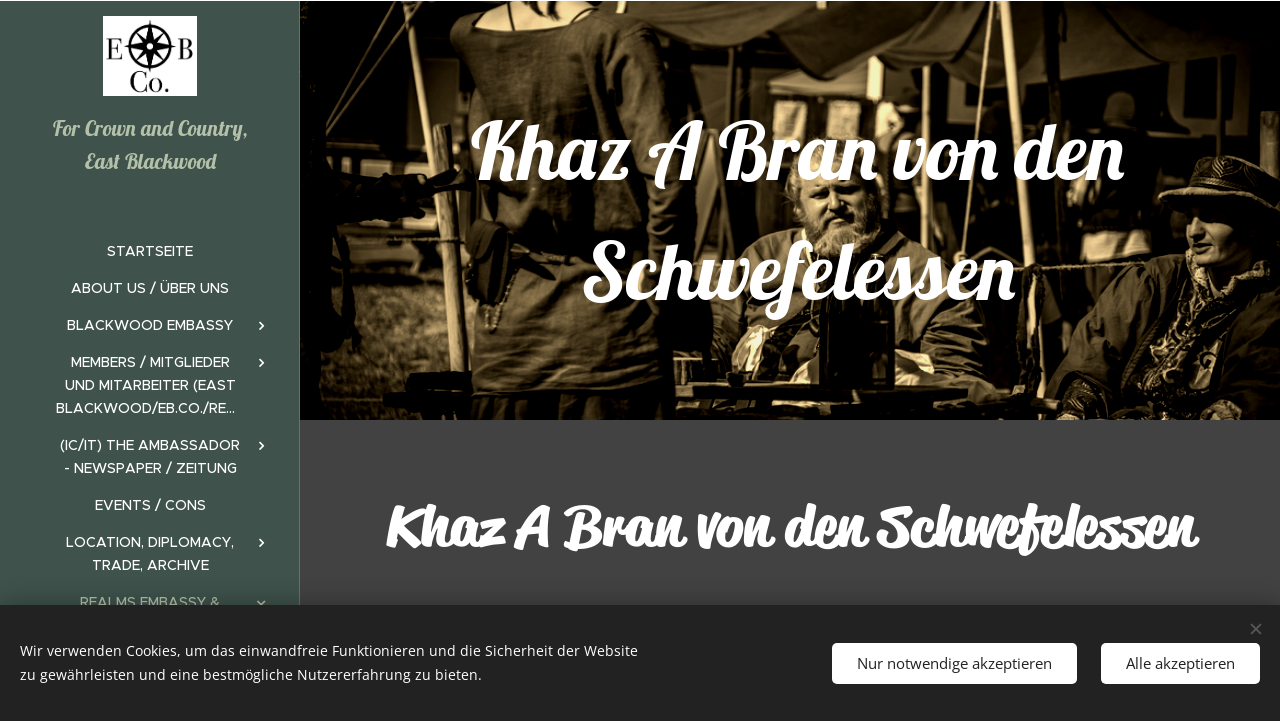

--- FILE ---
content_type: text/html; charset=UTF-8
request_url: https://www.eastblackwood.de/khaz-a-bran-von-den-schwefelessen/
body_size: 21149
content:
<!DOCTYPE html>
<html class="no-js" prefix="og: https://ogp.me/ns#" lang="de">
<head><link rel="preconnect" href="https://duyn491kcolsw.cloudfront.net" crossorigin><meta charset="utf-8"><link rel="icon" href="https://duyn491kcolsw.cloudfront.net/files/2d/2di/2div3h.svg?ph=28dadf705e" type="image/svg+xml" sizes="any"><link rel="icon" href="https://duyn491kcolsw.cloudfront.net/files/07/07f/07fzq8.svg?ph=28dadf705e" type="image/svg+xml" sizes="16x16"><link rel="icon" href="https://duyn491kcolsw.cloudfront.net/files/1j/1j3/1j3767.ico?ph=28dadf705e"><link rel="apple-touch-icon" href="https://duyn491kcolsw.cloudfront.net/files/1j/1j3/1j3767.ico?ph=28dadf705e"><link rel="icon" href="https://duyn491kcolsw.cloudfront.net/files/1j/1j3/1j3767.ico?ph=28dadf705e">
    <meta http-equiv="X-UA-Compatible" content="IE=edge">
    <title>Khaz A Bran von den Schwefelessen :: East-Blackwood</title>
    <meta name="viewport" content="width=device-width,initial-scale=1">
    <meta name="msapplication-tap-highlight" content="no">
    
    <link href="https://duyn491kcolsw.cloudfront.net/files/0r/0rk/0rklmm.css?ph=28dadf705e" media="print" rel="stylesheet">
    <link href="https://duyn491kcolsw.cloudfront.net/files/2e/2e5/2e5qgh.css?ph=28dadf705e" media="screen and (min-width:100000em)" rel="stylesheet" data-type="cq" disabled>
    <link rel="stylesheet" href="https://duyn491kcolsw.cloudfront.net/files/41/41k/41kc5i.css?ph=28dadf705e"><link rel="stylesheet" href="https://duyn491kcolsw.cloudfront.net/files/3b/3b2/3b2e8e.css?ph=28dadf705e" media="screen and (min-width:37.5em)"><link rel="stylesheet" href="https://duyn491kcolsw.cloudfront.net/files/0r/0rc/0rc1kx.css?ph=28dadf705e" data-wnd_color_scheme_file=""><link rel="stylesheet" href="https://duyn491kcolsw.cloudfront.net/files/3l/3lz/3lziai.css?ph=28dadf705e" data-wnd_color_scheme_desktop_file="" media="screen and (min-width:37.5em)" disabled=""><link rel="stylesheet" href="https://duyn491kcolsw.cloudfront.net/files/1w/1wm/1wm74i.css?ph=28dadf705e" data-wnd_additive_color_file=""><link rel="stylesheet" href="https://duyn491kcolsw.cloudfront.net/files/3q/3qe/3qel8a.css?ph=28dadf705e" data-wnd_typography_file=""><link rel="stylesheet" href="https://duyn491kcolsw.cloudfront.net/files/1m/1m9/1m96rh.css?ph=28dadf705e" data-wnd_typography_desktop_file="" media="screen and (min-width:37.5em)" disabled=""><script>(()=>{let e=!1;const t=()=>{if(!e&&window.innerWidth>=600){for(let e=0,t=document.querySelectorAll('head > link[href*="css"][media="screen and (min-width:37.5em)"]');e<t.length;e++)t[e].removeAttribute("disabled");e=!0}};t(),window.addEventListener("resize",t),"container"in document.documentElement.style||fetch(document.querySelector('head > link[data-type="cq"]').getAttribute("href")).then((e=>{e.text().then((e=>{const t=document.createElement("style");document.head.appendChild(t),t.appendChild(document.createTextNode(e)),import("https://duyn491kcolsw.cloudfront.net/client/js.polyfill/container-query-polyfill.modern.js").then((()=>{let e=setInterval((function(){document.body&&(document.body.classList.add("cq-polyfill-loaded"),clearInterval(e))}),100)}))}))}))})()</script>
<link rel="preload stylesheet" href="https://duyn491kcolsw.cloudfront.net/files/2p/2p0/2p0jlj.css?ph=28dadf705e" as="style"><meta name="description" content="Khaz A Bran von den Schwefelessen"><meta name="keywords" content=""><meta name="generator" content="Webnode 2"><meta name="apple-mobile-web-app-capable" content="no"><meta name="apple-mobile-web-app-status-bar-style" content="black"><meta name="format-detection" content="telephone=no">

<meta property="og:url" content="https://www.eastblackwood.de/khaz-a-bran-von-den-schwefelessen/"><meta property="og:title" content="Khaz A Bran von den Schwefelessen :: East-Blackwood"><meta property="og:type" content="article"><meta property="og:description" content="Khaz A Bran von den Schwefelessen"><meta property="og:site_name" content="East-Blackwood"><meta property="og:image" content="https://28dadf705e.clvaw-cdnwnd.com/f1836f2c22142bc2ac5907ee4efb58d7/200002042-5625456256/700/Screenshot%202023-06-16%20003055.png?ph=28dadf705e"><meta name="robots" content="index,follow"><link rel="canonical" href="https://www.eastblackwood.de/khaz-a-bran-von-den-schwefelessen/"><script>window.checkAndChangeSvgColor=function(c){try{var a=document.getElementById(c);if(a){c=[["border","borderColor"],["outline","outlineColor"],["color","color"]];for(var h,b,d,f=[],e=0,m=c.length;e<m;e++)if(h=window.getComputedStyle(a)[c[e][1]].replace(/\s/g,"").match(/^rgb[a]?\(([0-9]{1,3}),([0-9]{1,3}),([0-9]{1,3})/i)){b="";for(var g=1;3>=g;g++)b+=("0"+parseInt(h[g],10).toString(16)).slice(-2);"0"===b.charAt(0)&&(d=parseInt(b.substr(0,2),16),d=Math.max(16,d),b=d.toString(16)+b.slice(-4));f.push(c[e][0]+"="+b)}if(f.length){var k=a.getAttribute("data-src"),l=k+(0>k.indexOf("?")?"?":"&")+f.join("&");a.src!=l&&(a.src=l,a.outerHTML=a.outerHTML)}}}catch(n){}};</script></head>
<body class="l wt-page ac-s ac-i ac-n l-sidebar l-d-none b-btn-r b-btn-s-l b-btn-dn b-btn-bw-1 img-d-n img-t-o img-h-z line-solid b-e-ds lbox-d c-s-n   wnd-fe"><noscript>
				<iframe
				 src="https://www.googletagmanager.com/ns.html?id=GTM-542MMSL"
				 height="0"
				 width="0"
				 style="display:none;visibility:hidden"
				 >
				 </iframe>
			</noscript>

<div class="wnd-page l-page cs-green ac-81c784 ac-normal t-t-fs-l t-t-fw-m t-t-sp-n t-t-d-n t-s-fs-s t-s-fw-m t-s-sp-n t-s-d-n t-p-fs-s t-p-fw-l t-p-sp-n t-h-fs-s t-h-fw-s t-h-sp-n t-bq-fs-m t-bq-fw-m t-bq-sp-n t-bq-d-l t-btn-fw-l t-nav-fw-l t-pd-fw-s t-nav-tt-u">
    <div class="l-w t cf t-02">
        <div class="l-bg cf">
            <div class="s-bg-l">
                
                
            </div>
        </div>
        <header class="l-h cf">
            <div class="sw cf">
	<div class="sw-c cf"><section data-space="reset" class="s s-hn s-hn-sidebar wnd-mt-sidebar menu-default logo-sidebar sc-d   hm-hidden wnd-nav-border wnd-nav-sticky">
	<div class="s-w">
		<div class="s-o">
			<div class="s-bg">
                <div class="s-bg-l">
                    
                    
                </div>
			</div>
			<div class="h-w h-f wnd-fixed">
				<div class="s-i">
					<div class="n-l">
						<div class="s-c menu-nav">
							<div class="logo-block">
								<div class="b b-l logo logo-color-text logo-nb lobster wnd-logo-with-text wnd-iar-1-1 logo-21 b-ls-m" id="wnd_LogoBlock_409570" data-wnd_mvc_type="wnd.fe.LogoBlock">
	<div class="b-l-c logo-content">
		<a class="b-l-link logo-link" href="/home/">

			<div class="b-l-image logo-image">
				<div class="b-l-image-w logo-image-cell">
                    <picture><source type="image/webp" srcset="https://28dadf705e.clvaw-cdnwnd.com/f1836f2c22142bc2ac5907ee4efb58d7/200001417-2358f23592/450/34345958_945277326165_623783672633360384_n.webp?ph=28dadf705e 450w, https://28dadf705e.clvaw-cdnwnd.com/f1836f2c22142bc2ac5907ee4efb58d7/200001417-2358f23592/700/34345958_945277326165_623783672633360384_n.webp?ph=28dadf705e 700w, https://28dadf705e.clvaw-cdnwnd.com/f1836f2c22142bc2ac5907ee4efb58d7/200001417-2358f23592/34345958_945277326165_623783672633360384_n.webp?ph=28dadf705e 1237w" sizes="(min-width: 600px) 450px, (min-width: 360px) calc(100vw * 0.8), 100vw" ><img src="https://28dadf705e.clvaw-cdnwnd.com/f1836f2c22142bc2ac5907ee4efb58d7/200000138-4fcce50c6e/34345958_945277326165_623783672633360384_n.jpg?ph=28dadf705e" alt="" width="1237" height="1046" class="wnd-logo-img" ></picture>
				</div>
			</div>

			

			<div class="b-l-br logo-br"></div>

			<div class="b-l-text logo-text-wrapper">
				<div class="b-l-text-w logo-text">
					<span class="b-l-text-c logo-text-cell">For Crown and Country, East Blackwood</span>
				</div>
			</div>

		</a>
	</div>
</div>
							</div>

                            <div class="nav-wrapper">

                                <div class="cart-block">
                                    
                                </div>

                                

                                <div id="menu-mobile">
                                    <a href="#" id="menu-submit"><span></span>Menü</a>
                                </div>

                                <div id="menu-block">
                                    <nav id="menu" data-type="vertical"><div class="menu-font menu-wrapper">
	<a href="#" class="menu-close" rel="nofollow" title="Close Menu"></a>
	<ul role="menubar" aria-label="Menü" class="level-1">
		<li role="none" class="wnd-homepage">
			<a class="menu-item" role="menuitem" href="/home/"><span class="menu-item-text">Startseite</span></a>
			
		</li><li role="none">
			<a class="menu-item" role="menuitem" href="/about-us-uber-uns/"><span class="menu-item-text">About us / Über uns</span></a>
			
		</li><li role="none" class="wnd-with-submenu">
			<a class="menu-item" role="menuitem" href="/blackwood-embassy/"><span class="menu-item-text">Blackwood Embassy</span></a>
			<ul role="menubar" aria-label="Menü" class="level-2">
		<li role="none">
			<a class="menu-item" role="menuitem" href="/kingdom-of-blackwood/"><span class="menu-item-text">Kingdom of Blackwood</span></a>
			
		</li>
	</ul>
		</li><li role="none" class="wnd-with-submenu">
			<a class="menu-item" role="menuitem" href="/members-mitglieder-und-mitarbeiter/"><span class="menu-item-text">Members / Mitglieder und Mitarbeiter (East Blackwood/EB.Co./Realms)</span></a>
			<ul role="menubar" aria-label="Menü" class="level-2">
		<li role="none" class="wnd-with-submenu">
			<a class="menu-item" role="menuitem" href="/east-blackwood-embassy/"><span class="menu-item-text">East Blackwood Embassy Members</span></a>
			<ul role="menubar" aria-label="Menü" class="level-3">
		<li role="none" class="wnd-with-submenu">
			<a class="menu-item" role="menuitem" href="/sir-dagger-of-blackwood/"><span class="menu-item-text">Lord Dagger of East Blackwood</span></a>
			<ul role="menubar" aria-label="Menü" class="level-3 level-max">
		<li role="none">
			<a class="menu-item" role="menuitem" href="/sir-dagger-of-blackwood-deutsch/"><span class="menu-item-text">Lord Dagger of East Blackwood (Deutsch)</span></a>
			
		</li>
	</ul>
		</li><li role="none" class="wnd-with-submenu">
			<a class="menu-item" role="menuitem" href="/lady-sayeh-of-sapphire-isle/"><span class="menu-item-text">Lady Sayeh of Sapphire Isle</span></a>
			<ul role="menubar" aria-label="Menü" class="level-3 level-max">
		<li role="none">
			<a class="menu-item" role="menuitem" href="/lady-sayeh-von-der-saphir-insel/"><span class="menu-item-text">Lady Sayeh von der Saphir-Insel (Deutsch)</span></a>
			
		</li>
	</ul>
		</li><li role="none" class="wnd-with-submenu">
			<a class="menu-item" role="menuitem" href="/varn-of-crestgrath/"><span class="menu-item-text">Varn Delany</span></a>
			<ul role="menubar" aria-label="Menü" class="level-3 level-max">
		<li role="none">
			<a class="menu-item" role="menuitem" href="/varn-von-crestgrath-deutsch/"><span class="menu-item-text">Varn von CrestGrath (Deutsch)</span></a>
			
		</li>
	</ul>
		</li><li role="none">
			<a class="menu-item" role="menuitem" href="/bodvar/"><span class="menu-item-text">Sir Bødwar Tock &quot;The Beerhunter&quot;</span></a>
			
		</li><li role="none" class="wnd-with-submenu">
			<a class="menu-item" role="menuitem" href="/anna-katharina-von-rabenau/"><span class="menu-item-text">Anna-Katharina von Rabenau</span></a>
			<ul role="menubar" aria-label="Menü" class="level-3 level-max">
		<li role="none">
			<a class="menu-item" role="menuitem" href="/anna-katharina-von-rabenau-deutsch/"><span class="menu-item-text">Anna-Katharina von Rabenau (Deutsch)</span></a>
			
		</li>
	</ul>
		</li><li role="none">
			<a class="menu-item" role="menuitem" href="/lady-lowis-arkenstone/"><span class="menu-item-text">Lady Lowis Arkenstone</span></a>
			
		</li><li role="none">
			<a class="menu-item" role="menuitem" href="/lady-feuerbell-arkenstone/"><span class="menu-item-text">Lady Feuerbell Arkenstone</span></a>
			
		</li>
	</ul>
		</li><li role="none" class="wnd-with-submenu">
			<a class="menu-item" role="menuitem" href="/embassy-guard/"><span class="menu-item-text">Embassy Guard Members</span></a>
			<ul role="menubar" aria-label="Menü" class="level-3">
		<li role="none" class="wnd-with-submenu">
			<a class="menu-item" role="menuitem" href="/don-anthem-devigil-del-hord/"><span class="menu-item-text">Don Anthem DeVigil, Delos HORD</span></a>
			<ul role="menubar" aria-label="Menü" class="level-3 level-max">
		<li role="none">
			<a class="menu-item" role="menuitem" href="/don-anthem-devigil-delos-hord-deutsch/"><span class="menu-item-text">Don Anthem DeVigil, Delos HORD (Deutsch)</span></a>
			
		</li>
	</ul>
		</li><li role="none">
			<a class="menu-item" role="menuitem" href="/annabel/"><span class="menu-item-text">Annabel</span></a>
			
		</li><li role="none">
			<a class="menu-item" role="menuitem" href="/logaan/"><span class="menu-item-text">Logaan</span></a>
			
		</li><li role="none" class="wnd-with-submenu">
			<a class="menu-item" role="menuitem" href="/slim/"><span class="menu-item-text">Slim</span></a>
			<ul role="menubar" aria-label="Menü" class="level-3 level-max">
		<li role="none">
			<a class="menu-item" role="menuitem" href="/slim-deutsch/"><span class="menu-item-text">Slim (Deutsch)</span></a>
			
		</li>
	</ul>
		</li><li role="none">
			<a class="menu-item" role="menuitem" href="/broyhan/"><span class="menu-item-text">Broyhan</span></a>
			
		</li><li role="none" class="wnd-with-submenu">
			<a class="menu-item" role="menuitem" href="/medina-delany/"><span class="menu-item-text">Medina &quot;Layla&quot; Delany</span></a>
			<ul role="menubar" aria-label="Menü" class="level-3 level-max">
		<li role="none">
			<a class="menu-item" role="menuitem" href="/medina-layla-delany-deutsch/"><span class="menu-item-text">Medina &quot;Layla&quot; Delany (Deutsch)</span></a>
			
		</li>
	</ul>
		</li><li role="none">
			<a class="menu-item" role="menuitem" href="/lordas-palatinus/"><span class="menu-item-text">Lordas Palatinus</span></a>
			
		</li><li role="none" class="wnd-with-submenu">
			<a class="menu-item" role="menuitem" href="/yuber-dartson/"><span class="menu-item-text">Yuber Dartson</span></a>
			<ul role="menubar" aria-label="Menü" class="level-3 level-max">
		<li role="none">
			<a class="menu-item" role="menuitem" href="/yuber-dartson-deutsch/"><span class="menu-item-text">Yuber Dartson (Deutsch)</span></a>
			
		</li>
	</ul>
		</li><li role="none">
			<a class="menu-item" role="menuitem" href="/fennix-heighless/"><span class="menu-item-text">Fennix Heighless</span></a>
			
		</li><li role="none">
			<a class="menu-item" role="menuitem" href="/keeden/"><span class="menu-item-text">Keeden</span></a>
			
		</li><li role="none">
			<a class="menu-item" role="menuitem" href="/amp/"><span class="menu-item-text">Amp</span></a>
			
		</li><li role="none">
			<a class="menu-item" role="menuitem" href="/willibald/"><span class="menu-item-text">Willibald</span></a>
			
		</li><li role="none">
			<a class="menu-item" role="menuitem" href="/gerhardt/"><span class="menu-item-text">Gerhardt</span></a>
			
		</li><li role="none">
			<a class="menu-item" role="menuitem" href="/kaz/"><span class="menu-item-text">Kaz</span></a>
			
		</li><li role="none">
			<a class="menu-item" role="menuitem" href="/kenji-devigil/"><span class="menu-item-text">Kenji DeVigil</span></a>
			
		</li><li role="none">
			<a class="menu-item" role="menuitem" href="/yui-makena/"><span class="menu-item-text">Yui Makena</span></a>
			
		</li><li role="none">
			<a class="menu-item" role="menuitem" href="/eloden/"><span class="menu-item-text">Eloden</span></a>
			
		</li><li role="none" class="wnd-with-submenu">
			<a class="menu-item" role="menuitem" href="/reginald/"><span class="menu-item-text">Reginald</span></a>
			<ul role="menubar" aria-label="Menü" class="level-3 level-max">
		<li role="none">
			<a class="menu-item" role="menuitem" href="/reginald-deutsch/"><span class="menu-item-text">Reginald (Deutsch)</span></a>
			
		</li>
	</ul>
		</li><li role="none">
			<a class="menu-item" role="menuitem" href="/eugen/"><span class="menu-item-text">Eugen</span></a>
			
		</li><li role="none" class="wnd-with-submenu">
			<a class="menu-item" role="menuitem" href="/charles-of-crestgrath/"><span class="menu-item-text">Charles of CrestGrath</span></a>
			<ul role="menubar" aria-label="Menü" class="level-3 level-max">
		<li role="none">
			<a class="menu-item" role="menuitem" href="/charles-von-crestgrath/"><span class="menu-item-text">Charles von CrestGrath (Deutsch)</span></a>
			
		</li>
	</ul>
		</li><li role="none">
			<a class="menu-item" role="menuitem" href="/falk/"><span class="menu-item-text">Falk</span></a>
			
		</li><li role="none">
			<a class="menu-item" role="menuitem" href="/westley-black/"><span class="menu-item-text">Westley Black</span></a>
			
		</li>
	</ul>
		</li><li role="none" class="wnd-with-submenu">
			<a class="menu-item" role="menuitem" href="/the-bladesworn/"><span class="menu-item-text">The Bladesworn</span></a>
			<ul role="menubar" aria-label="Menü" class="level-3">
		<li role="none">
			<a class="menu-item" role="menuitem" href="/chiro-barasur-iii/"><span class="menu-item-text">ChiRo Barasûr III</span></a>
			
		</li><li role="none">
			<a class="menu-item" role="menuitem" href="/elyon/"><span class="menu-item-text">Elyon</span></a>
			
		</li><li role="none">
			<a class="menu-item" role="menuitem" href="/flora-barasur/"><span class="menu-item-text">Flora Barasur</span></a>
			
		</li><li role="none">
			<a class="menu-item" role="menuitem" href="/olyssea-of-the-purple-lakes/"><span class="menu-item-text">Olyssea of the Purple Lakes</span></a>
			
		</li><li role="none">
			<a class="menu-item" role="menuitem" href="/akalyie/"><span class="menu-item-text">Akalyie</span></a>
			
		</li><li role="none">
			<a class="menu-item" role="menuitem" href="/noy/"><span class="menu-item-text">Noy</span></a>
			
		</li><li role="none">
			<a class="menu-item" role="menuitem" href="/hlarun/"><span class="menu-item-text">Hlarun</span></a>
			
		</li>
	</ul>
		</li><li role="none" class="wnd-with-submenu">
			<a class="menu-item" role="menuitem" href="/east-blackwood-company/"><span class="menu-item-text">East Blackwood Company Members</span></a>
			<ul role="menubar" aria-label="Menü" class="level-3">
		<li role="none" class="wnd-with-submenu">
			<a class="menu-item" role="menuitem" href="/djako-kaevh/"><span class="menu-item-text">Djako Kaevh</span></a>
			<ul role="menubar" aria-label="Menü" class="level-3 level-max">
		<li role="none">
			<a class="menu-item" role="menuitem" href="/djako-kaevh-deutsch/"><span class="menu-item-text">Djako Kaevh (Deutsch)</span></a>
			
		</li>
	</ul>
		</li><li role="none">
			<a class="menu-item" role="menuitem" href="/william/"><span class="menu-item-text">William</span></a>
			
		</li><li role="none" class="wnd-with-submenu">
			<a class="menu-item" role="menuitem" href="/marik/"><span class="menu-item-text">Marik Fulgrimson</span></a>
			<ul role="menubar" aria-label="Menü" class="level-3 level-max">
		<li role="none">
			<a class="menu-item" role="menuitem" href="/marik-fulgrimson/"><span class="menu-item-text">Marik Fulgrimson (Deutsch)</span></a>
			
		</li>
	</ul>
		</li><li role="none">
			<a class="menu-item" role="menuitem" href="/mako-tock/"><span class="menu-item-text">Makø Tock</span></a>
			
		</li><li role="none">
			<a class="menu-item" role="menuitem" href="/talwyn-the-white/"><span class="menu-item-text">Talwyn the White</span></a>
			
		</li><li role="none">
			<a class="menu-item" role="menuitem" href="/gideon/"><span class="menu-item-text">Gideon Klaud</span></a>
			
		</li><li role="none">
			<a class="menu-item" role="menuitem" href="/okusiba-of-the-roses/"><span class="menu-item-text">Okusiba of the Roses</span></a>
			
		</li><li role="none" class="wnd-with-submenu">
			<a class="menu-item" role="menuitem" href="/captain-ava-oddmir/"><span class="menu-item-text">Captain Ava Oddmir</span></a>
			<ul role="menubar" aria-label="Menü" class="level-3 level-max">
		<li role="none">
			<a class="menu-item" role="menuitem" href="/kapitanin-ava-oddmir-von-der-tyra-lorena-deutsch/"><span class="menu-item-text">Kapitänin Ava Oddmir von der Tyra Lorena (Deutsch)</span></a>
			
		</li>
	</ul>
		</li><li role="none">
			<a class="menu-item" role="menuitem" href="/captain-nathaniel-ubermorgan-hawke/"><span class="menu-item-text">Captain Nathaniel &quot;Übermorgan&quot; Hawke</span></a>
			
		</li><li role="none" class="wnd-with-submenu">
			<a class="menu-item" role="menuitem" href="/enya/"><span class="menu-item-text">Enya</span></a>
			<ul role="menubar" aria-label="Menü" class="level-3 level-max">
		<li role="none">
			<a class="menu-item" role="menuitem" href="/enya-deutsch/"><span class="menu-item-text">Enya (Deutsch)</span></a>
			
		</li>
	</ul>
		</li><li role="none">
			<a class="menu-item" role="menuitem" href="/lurius/"><span class="menu-item-text">Lurius</span></a>
			
		</li><li role="none">
			<a class="menu-item" role="menuitem" href="/ora/"><span class="menu-item-text">Ora</span></a>
			
		</li><li role="none" class="wnd-with-submenu">
			<a class="menu-item" role="menuitem" href="/doc-niels-forbonte/"><span class="menu-item-text">Doc. Niels Forbonte</span></a>
			<ul role="menubar" aria-label="Menü" class="level-3 level-max">
		<li role="none">
			<a class="menu-item" role="menuitem" href="/doc-niels-forbonte-deutsch/"><span class="menu-item-text">Doc. Niels Forbonte  (Deutsch)</span></a>
			
		</li>
	</ul>
		</li><li role="none">
			<a class="menu-item" role="menuitem" href="/thalla-jorah/"><span class="menu-item-text">Thalla Jorah</span></a>
			
		</li><li role="none">
			<a class="menu-item" role="menuitem" href="/alexander-lawrence/"><span class="menu-item-text">Alexander Lawrence</span></a>
			
		</li><li role="none">
			<a class="menu-item" role="menuitem" href="/skipper-manfred-p-kettle/"><span class="menu-item-text">&quot;skipper&quot; Manfred p kettle</span></a>
			
		</li><li role="none">
			<a class="menu-item" role="menuitem" href="/stab/"><span class="menu-item-text">Stab</span></a>
			
		</li><li role="none">
			<a class="menu-item" role="menuitem" href="/argon-grauwolf/"><span class="menu-item-text">Argon Grauwolf</span></a>
			
		</li>
	</ul>
		</li><li role="none" class="wnd-with-submenu">
			<a class="menu-item" role="menuitem" href="/npc-nsc/"><span class="menu-item-text">NPC / NSC</span></a>
			<ul role="menubar" aria-label="Menü" class="level-3">
		<li role="none">
			<a class="menu-item" role="menuitem" href="/nsc/"><span class="menu-item-text">NSC</span></a>
			
		</li>
	</ul>
		</li><li role="none" class="wnd-with-submenu">
			<a class="menu-item" role="menuitem" href="/prior-members-and-mercenaries/"><span class="menu-item-text">Prior Members and Mercenaries</span></a>
			<ul role="menubar" aria-label="Menü" class="level-3">
		<li role="none" class="wnd-with-submenu">
			<a class="menu-item" role="menuitem" href="/tawar-roknar/"><span class="menu-item-text">Tawar Roknar</span></a>
			<ul role="menubar" aria-label="Menü" class="level-3 level-max">
		<li role="none">
			<a class="menu-item" role="menuitem" href="/tawar-roknar-deutsch/"><span class="menu-item-text">Tawar Roknar (Deutsch)</span></a>
			
		</li>
	</ul>
		</li><li role="none" class="wnd-with-submenu">
			<a class="menu-item" role="menuitem" href="/tares-o-grady-windschreiter/"><span class="menu-item-text">Tares O’Grady Windschreiter</span></a>
			<ul role="menubar" aria-label="Menü" class="level-3 level-max">
		<li role="none">
			<a class="menu-item" role="menuitem" href="/tares-ogrady-windschreiter-deutsch/"><span class="menu-item-text">Tares O&#039;Grady Windschreiter (Deutsch)</span></a>
			
		</li>
	</ul>
		</li><li role="none" class="wnd-with-submenu">
			<a class="menu-item" role="menuitem" href="/graf-beria-de-eline/"><span class="menu-item-text">Graf Beria de Eline</span></a>
			<ul role="menubar" aria-label="Menü" class="level-3 level-max">
		<li role="none">
			<a class="menu-item" role="menuitem" href="/graf-beria-de-eline-deutsch/"><span class="menu-item-text">Graf Beria de Eline (Deutsch)</span></a>
			
		</li>
	</ul>
		</li><li role="none">
			<a class="menu-item" role="menuitem" href="/baldred/"><span class="menu-item-text">Baldred</span></a>
			
		</li><li role="none">
			<a class="menu-item" role="menuitem" href="/hazel/"><span class="menu-item-text">Hazel</span></a>
			
		</li><li role="none">
			<a class="menu-item" role="menuitem" href="/fox/"><span class="menu-item-text">Fox</span></a>
			
		</li><li role="none">
			<a class="menu-item" role="menuitem" href="/steward/"><span class="menu-item-text">Steward</span></a>
			
		</li><li role="none" class="wnd-with-submenu">
			<a class="menu-item" role="menuitem" href="/lagador/"><span class="menu-item-text">Lagador</span></a>
			<ul role="menubar" aria-label="Menü" class="level-3 level-max">
		<li role="none">
			<a class="menu-item" role="menuitem" href="/lagador-deutsch/"><span class="menu-item-text">Lagador (Deutsch)</span></a>
			
		</li>
	</ul>
		</li><li role="none" class="wnd-with-submenu">
			<a class="menu-item" role="menuitem" href="/eriu/"><span class="menu-item-text">Eriu</span></a>
			<ul role="menubar" aria-label="Menü" class="level-3 level-max">
		<li role="none">
			<a class="menu-item" role="menuitem" href="/eriu-deutsch/"><span class="menu-item-text">Eriu (Deutsch)</span></a>
			
		</li>
	</ul>
		</li><li role="none">
			<a class="menu-item" role="menuitem" href="/mauri-thorismudson/"><span class="menu-item-text">Mauri Thorismudson</span></a>
			
		</li><li role="none" class="wnd-with-submenu">
			<a class="menu-item" role="menuitem" href="/letao-vier/"><span class="menu-item-text">Letao Vier</span></a>
			<ul role="menubar" aria-label="Menü" class="level-3 level-max">
		<li role="none">
			<a class="menu-item" role="menuitem" href="/letao-vier-deutsch/"><span class="menu-item-text">Letao Vier (Deutsch)</span></a>
			
		</li>
	</ul>
		</li><li role="none">
			<a class="menu-item" role="menuitem" href="/willow/"><span class="menu-item-text">Willow</span></a>
			
		</li><li role="none">
			<a class="menu-item" role="menuitem" href="/leon/"><span class="menu-item-text">Leon</span></a>
			
		</li><li role="none" class="wnd-with-submenu">
			<a class="menu-item" role="menuitem" href="/robert-of-hemenshire/"><span class="menu-item-text">Robert of Hemenshire</span></a>
			<ul role="menubar" aria-label="Menü" class="level-3 level-max">
		<li role="none">
			<a class="menu-item" role="menuitem" href="/robert-von-hemenshire-deutsch/"><span class="menu-item-text">Robert von Hemenshire (Deutsch)</span></a>
			
		</li>
	</ul>
		</li><li role="none" class="wnd-with-submenu">
			<a class="menu-item" role="menuitem" href="/einar/"><span class="menu-item-text">Einar</span></a>
			<ul role="menubar" aria-label="Menü" class="level-3 level-max">
		<li role="none">
			<a class="menu-item" role="menuitem" href="/einar-deutsch/"><span class="menu-item-text">Einar (Deutsch)</span></a>
			
		</li>
	</ul>
		</li><li role="none" class="wnd-with-submenu">
			<a class="menu-item" role="menuitem" href="/byr/"><span class="menu-item-text">Byr</span></a>
			<ul role="menubar" aria-label="Menü" class="level-3 level-max">
		<li role="none">
			<a class="menu-item" role="menuitem" href="/byr-deutsch/"><span class="menu-item-text">Byr (Deutsch)</span></a>
			
		</li>
	</ul>
		</li><li role="none" class="wnd-with-submenu">
			<a class="menu-item" role="menuitem" href="/ehemalige-mitglieder-und-soldner/"><span class="menu-item-text">Ehemalige Mitglieder und Söldner</span></a>
			<ul role="menubar" aria-label="Menü" class="level-3 level-max">
		<li role="none">
			<a class="menu-item" role="menuitem" href="/fela-astrid-dubois/"><span class="menu-item-text">Fela Astrid Dubois</span></a>
			
		</li><li role="none" class="wnd-with-submenu">
			<a class="menu-item" role="menuitem" href="/ricardo/"><span class="menu-item-text">Ricardo</span></a>
			<ul role="menubar" aria-label="Menü" class="level-3 level-max">
		<li role="none">
			<a class="menu-item" role="menuitem" href="/ricardo-deutsch/"><span class="menu-item-text">Ricardo (Deutsch)</span></a>
			
		</li>
	</ul>
		</li><li role="none">
			<a class="menu-item" role="menuitem" href="/ceallach-of-the-oannid/"><span class="menu-item-text">Ceallach of the O&#039;Annid</span></a>
			
		</li><li role="none">
			<a class="menu-item" role="menuitem" href="/eridan-crabsbane-eridan-swiftblade-deutsch/"><span class="menu-item-text">Eridan Crabsbane, Eridan Swiftblade (Deutsch)</span></a>
			
		</li><li role="none">
			<a class="menu-item" role="menuitem" href="/cordovon-deutsch/"><span class="menu-item-text">Cordovon (Deutsch)</span></a>
			
		</li><li role="none">
			<a class="menu-item" role="menuitem" href="/gabrial-deutsch/"><span class="menu-item-text">Gabrial (Deutsch)</span></a>
			
		</li><li role="none">
			<a class="menu-item" role="menuitem" href="/silver-deutsch/"><span class="menu-item-text">Silver (Deutsch)</span></a>
			
		</li>
	</ul>
		</li><li role="none">
			<a class="menu-item" role="menuitem" href="/eridan-swiftblade/"><span class="menu-item-text">Eridan Crabsbane</span></a>
			
		</li><li role="none">
			<a class="menu-item" role="menuitem" href="/cordovon/"><span class="menu-item-text">Cordovon</span></a>
			
		</li><li role="none">
			<a class="menu-item" role="menuitem" href="/gabrial/"><span class="menu-item-text">Gabrial </span></a>
			
		</li><li role="none">
			<a class="menu-item" role="menuitem" href="/silver/"><span class="menu-item-text">Silver</span></a>
			
		</li>
	</ul>
		</li>
	</ul>
		</li><li role="none" class="wnd-with-submenu">
			<a class="menu-item" role="menuitem" href="/the-ambassador-newspaper-zeitung/"><span class="menu-item-text">(IC/IT) The Ambassador - Newspaper / Zeitung</span></a>
			<ul role="menubar" aria-label="Menü" class="level-2">
		<li role="none">
			<a class="menu-item" role="menuitem" href="/in-memoriam/"><span class="menu-item-text">In Memoriam</span></a>
			
		</li>
	</ul>
		</li><li role="none">
			<a class="menu-item" role="menuitem" href="/events-cons/"><span class="menu-item-text">Events / Cons</span></a>
			
		</li><li role="none" class="wnd-with-submenu">
			<a class="menu-item" role="menuitem" href="/diplomacy-and-trade-archive/"><span class="menu-item-text">Location, Diplomacy, Trade, Archive</span></a>
			<ul role="menubar" aria-label="Menü" class="level-2">
		<li role="none">
			<a class="menu-item" role="menuitem" href="/barony-of-east-blackwood/"><span class="menu-item-text">Barony of East Blackwood</span></a>
			
		</li><li role="none" class="wnd-with-submenu">
			<a class="menu-item" role="menuitem" href="/locations/"><span class="menu-item-text">Locations</span></a>
			<ul role="menubar" aria-label="Menü" class="level-3">
		<li role="none">
			<a class="menu-item" role="menuitem" href="/kopie-von-locations/"><span class="menu-item-text">Standorte (Deutsch)</span></a>
			
		</li><li role="none">
			<a class="menu-item" role="menuitem" href="/oak-hill-east-blackwood/"><span class="menu-item-text">Oak Hill, East Blackwood</span></a>
			
		</li><li role="none" class="wnd-with-submenu">
			<a class="menu-item" role="menuitem" href="/east-blackwood-and-realms-embassy-grain-quihenya/"><span class="menu-item-text">East Blackwood and Realms Embassy, Grian Quihenya</span></a>
			<ul role="menubar" aria-label="Menü" class="level-3 level-max">
		<li role="none">
			<a class="menu-item" role="menuitem" href="/kopie-von-east-blackwood-and-realms-embassy-grian-quihenya/"><span class="menu-item-text">Botschaft von East Blackwood und The Realms, Grian Quihenya (Deutsch)</span></a>
			
		</li>
	</ul>
		</li><li role="none">
			<a class="menu-item" role="menuitem" href="/schwarzheim-drachenbruck/"><span class="menu-item-text">Schwarzheim, Drachenbrück</span></a>
			
		</li><li role="none" class="wnd-with-submenu">
			<a class="menu-item" role="menuitem" href="/east-blackwood-company-district-copperdale/"><span class="menu-item-text">East Blackwood Company District, Copperdale</span></a>
			<ul role="menubar" aria-label="Menü" class="level-3 level-max">
		<li role="none">
			<a class="menu-item" role="menuitem" href="/kopie-von-east-blackwood-company-district-copperdale/"><span class="menu-item-text">East Blackwood Company District, Copperdale (Deutsch)</span></a>
			
		</li>
	</ul>
		</li><li role="none" class="wnd-with-submenu">
			<a class="menu-item" role="menuitem" href="/blackwood-house-drackenbruck/"><span class="menu-item-text">Blackwood House, Drachenbrück</span></a>
			<ul role="menubar" aria-label="Menü" class="level-3 level-max">
		<li role="none">
			<a class="menu-item" role="menuitem" href="/kopie-von-blackwood-house-drachenbruck/"><span class="menu-item-text">Blackwood House, Drachenbrück (Deutsch)</span></a>
			
		</li>
	</ul>
		</li><li role="none">
			<a class="menu-item" role="menuitem" href="/sapphire-house-nova-bretonia/"><span class="menu-item-text">Sapphire House, Nova Bretonia</span></a>
			
		</li><li role="none" class="wnd-with-submenu">
			<a class="menu-item" role="menuitem" href="/kintzheim-bicolline/"><span class="menu-item-text">Kintzheim, Bicolline</span></a>
			<ul role="menubar" aria-label="Menü" class="level-3 level-max">
		<li role="none">
			<a class="menu-item" role="menuitem" href="/kopie-von-kintzheim-bicolline/"><span class="menu-item-text">Kintzheim, Bicolline (Deutsch)</span></a>
			
		</li>
	</ul>
		</li><li role="none" class="wnd-with-submenu">
			<a class="menu-item" role="menuitem" href="/ghazi-al-khya-bicolline/"><span class="menu-item-text">Ghazi Al-Khya, Bicolline</span></a>
			<ul role="menubar" aria-label="Menü" class="level-3 level-max">
		<li role="none">
			<a class="menu-item" role="menuitem" href="/kopie-von-ghazi-al-khya-bicolline/"><span class="menu-item-text">Ghazi Al-Khya, Bicolline (Deutsch)</span></a>
			
		</li>
	</ul>
		</li>
	</ul>
		</li><li role="none">
			<a class="menu-item" role="menuitem" href="/diplomatic-relations-diplomatie/"><span class="menu-item-text">Diplomatic Relations / Diplomatie </span></a>
			
		</li><li role="none" class="wnd-with-submenu">
			<a class="menu-item" role="menuitem" href="/trade-handel/"><span class="menu-item-text">East Blackwood Company</span></a>
			<ul role="menubar" aria-label="Menü" class="level-3">
		<li role="none">
			<a class="menu-item" role="menuitem" href="/kopie-von-east-blackwood-company/"><span class="menu-item-text">East Blackwood Company (Deutsch)</span></a>
			
		</li>
	</ul>
		</li><li role="none">
			<a class="menu-item" role="menuitem" href="/projects-projekte/"><span class="menu-item-text">Projects / Projekte</span></a>
			
		</li>
	</ul>
		</li><li role="none" class="wnd-active-path wnd-with-submenu">
			<a class="menu-item" role="menuitem" href="/realms-embassy-allies/"><span class="menu-item-text">Realms Embassy &amp; Allies</span></a>
			<ul role="menubar" aria-label="Menü" class="level-2">
		<li role="none" class="wnd-with-submenu">
			<a class="menu-item" role="menuitem" href="/realms-embassy/"><span class="menu-item-text">Realms Embassy</span></a>
			<ul role="menubar" aria-label="Menü" class="level-3">
		<li role="none" class="wnd-with-submenu">
			<a class="menu-item" role="menuitem" href="/members-mitglieder/"><span class="menu-item-text">Members / Mitglieder (Realms)</span></a>
			<ul role="menubar" aria-label="Menü" class="level-3 level-max">
		<li role="none" class="wnd-with-submenu">
			<a class="menu-item" role="menuitem" href="/sir-shean-oquinnlin/"><span class="menu-item-text">Sir Shean O&#039;Quinnlin</span></a>
			<ul role="menubar" aria-label="Menü" class="level-3 level-max">
		<li role="none">
			<a class="menu-item" role="menuitem" href="/kopie-von-sir-shean-oquinnlin/"><span class="menu-item-text">Sir Shean O&#039;Quinnlin (Deutsch)</span></a>
			
		</li>
	</ul>
		</li><li role="none" class="wnd-with-submenu">
			<a class="menu-item" role="menuitem" href="/dagger-of-blackwood2/"><span class="menu-item-text">Dagger of Blackwood</span></a>
			<ul role="menubar" aria-label="Menü" class="level-3 level-max">
		<li role="none">
			<a class="menu-item" role="menuitem" href="/kopie-von-dagger-of-blackwood/"><span class="menu-item-text">Dagger of Blackwood (Deutsch)</span></a>
			
		</li>
	</ul>
		</li><li role="none" class="wnd-with-submenu">
			<a class="menu-item" role="menuitem" href="/sir-simon-gheradnne-goodfellow/"><span class="menu-item-text">Sir Simon Gheradnne Goodfellow</span></a>
			<ul role="menubar" aria-label="Menü" class="level-3 level-max">
		<li role="none">
			<a class="menu-item" role="menuitem" href="/kopie-von-sir-simon-gheradnne-goodfellow/"><span class="menu-item-text">Sir Simon Gheradnne Goodfellow (Deutsch)</span></a>
			
		</li>
	</ul>
		</li><li role="none" class="wnd-with-submenu">
			<a class="menu-item" role="menuitem" href="/sir-tak/"><span class="menu-item-text">Sir Tak</span></a>
			<ul role="menubar" aria-label="Menü" class="level-3 level-max">
		<li role="none">
			<a class="menu-item" role="menuitem" href="/kopie-von-sir-tak/"><span class="menu-item-text">Sir Tak (Deutsch)</span></a>
			
		</li>
	</ul>
		</li><li role="none" class="wnd-with-submenu">
			<a class="menu-item" role="menuitem" href="/nalydros-deocras/"><span class="menu-item-text">Nalydros Deocras</span></a>
			<ul role="menubar" aria-label="Menü" class="level-3 level-max">
		<li role="none">
			<a class="menu-item" role="menuitem" href="/kopie-von-nalydros-deocras/"><span class="menu-item-text">Nalydros Deocras (Deutsch)</span></a>
			
		</li>
	</ul>
		</li><li role="none" class="wnd-with-submenu">
			<a class="menu-item" role="menuitem" href="/sir-lorenzo-swoop-martinus/"><span class="menu-item-text">Sir Lorenzo &quot;Swoop&quot; Martinus</span></a>
			<ul role="menubar" aria-label="Menü" class="level-3 level-max">
		<li role="none">
			<a class="menu-item" role="menuitem" href="/kopie-von-sir-lorenzo-swoop-martinus/"><span class="menu-item-text">Sir Lorenzo &quot;Swoop&quot; Martinus (Deutsch)</span></a>
			
		</li>
	</ul>
		</li><li role="none" class="wnd-with-submenu">
			<a class="menu-item" role="menuitem" href="/bartholomew-victor/"><span class="menu-item-text">Bartholomew Victor</span></a>
			<ul role="menubar" aria-label="Menü" class="level-3 level-max">
		<li role="none">
			<a class="menu-item" role="menuitem" href="/kopie-von-bartholomew-victor/"><span class="menu-item-text">Bartholomew Victor (Deutsch)</span></a>
			
		</li>
	</ul>
		</li><li role="none" class="wnd-with-submenu">
			<a class="menu-item" role="menuitem" href="/olea/"><span class="menu-item-text">Olea</span></a>
			<ul role="menubar" aria-label="Menü" class="level-3 level-max">
		<li role="none">
			<a class="menu-item" role="menuitem" href="/kopie-von-olea/"><span class="menu-item-text">Olea (Deutsch)</span></a>
			
		</li>
	</ul>
		</li><li role="none" class="wnd-with-submenu">
			<a class="menu-item" role="menuitem" href="/prior-members-realms-embassy/"><span class="menu-item-text">Prior Members:  Realms Embassy</span></a>
			<ul role="menubar" aria-label="Menü" class="level-3 level-max">
		<li role="none">
			<a class="menu-item" role="menuitem" href="/gilgalad/"><span class="menu-item-text">Gilgalad</span></a>
			
		</li>
	</ul>
		</li>
	</ul>
		</li><li role="none">
			<a class="menu-item" role="menuitem" href="/kopie-von-realms-embassy/"><span class="menu-item-text">Realmsbotschaft (Deutsch)</span></a>
			
		</li>
	</ul>
		</li><li role="none" class="wnd-active wnd-active-path">
			<a class="menu-item" role="menuitem" href="/khaz-a-bran-von-den-schwefelessen/"><span class="menu-item-text">Khaz A Bran von den Schwefelessen</span></a>
			
		</li>
	</ul>
		</li><li role="none" class="wnd-with-submenu">
			<a class="menu-item" role="menuitem" href="/contacts-friends-merchants/"><span class="menu-item-text">Contacts, Friends, Merchants</span></a>
			<ul role="menubar" aria-label="Menü" class="level-2">
		<li role="none">
			<a class="menu-item" role="menuitem" href="/kontaktieren-sie-mich/"><span class="menu-item-text">Kontaktieren Sie uns</span></a>
			
		</li><li role="none">
			<a class="menu-item" role="menuitem" href="/friends-and-recommended-merchants/"><span class="menu-item-text">Friends &amp; Merchants</span></a>
			
		</li>
	</ul>
		</li>
	</ul>
	<span class="more-text">Mehr</span>
</div></nav>
                                    <div class="scrollup"></div>
                                    <div class="scrolldown"></div>
                                </div>

                            </div>
						</div>
					</div>
				</div>
			</div>
		</div>
	</div>
</section></div>
</div>
        </header>
        <main class="l-m cf">
            <div class="sw cf">
	<div class="sw-c cf"><section class="s s-hm s-hm-hidden wnd-h-hidden cf sc-w"></section><section class="s s-hc s-hc-claim cf sc-m wnd-background-image  wnd-w-wider wnd-s-higher wnd-hh-auto wnd-p-cc">
	<div class="s-w cf">
		<div class="s-o cf">
			<div class="s-bg cf">
                <div class="s-bg-l wnd-background-image fx-sepia bgpos-center-center bgatt-scroll">
                    <picture><source type="image/webp" srcset="https://28dadf705e.clvaw-cdnwnd.com/f1836f2c22142bc2ac5907ee4efb58d7/200002005-c509ac509c/700/Screenshot%202023-06-16%20001549.webp?ph=28dadf705e 700w, https://28dadf705e.clvaw-cdnwnd.com/f1836f2c22142bc2ac5907ee4efb58d7/200002005-c509ac509c/Screenshot%202023-06-16%20001549.webp?ph=28dadf705e 895w, https://28dadf705e.clvaw-cdnwnd.com/f1836f2c22142bc2ac5907ee4efb58d7/200002005-c509ac509c/Screenshot%202023-06-16%20001549.webp?ph=28dadf705e 2x" sizes="100vw" ><img src="https://28dadf705e.clvaw-cdnwnd.com/f1836f2c22142bc2ac5907ee4efb58d7/200002004-3efe43efe7/Screenshot%202023-06-16%20001549.png?ph=28dadf705e" width="895" height="608" alt="" loading="lazy" ></picture>
                    
                </div>
			</div>
			<div class="s-c cf">
				<div class="s-hc-c">
					<h1 class="s-hc-claim claim i-a"><span class="sit b claim-default claim-nb lobster claim-80">
	<span class="sit-w"><span class="sit-c">Khaz A Bran von den Schwefelessen</span></span>
</span></h1>
				</div>
			</div>
		</div>
	</div>
</section><section class="s s-basic cf sc-m wnd-background-solid  wnd-w-wider wnd-s-normal wnd-h-auto">
	<div class="s-w cf">
		<div class="s-o s-fs cf">
			<div class="s-bg cf">
				<div class="s-bg-l" style="background-color:#424242">
                    
					
				</div>
			</div>
			<div class="s-c s-fs cf">
				<div class="ez cf wnd-no-cols">
	<div class="ez-c"><div class="b b-text cf">
	<div class="b-c b-text-c b-s b-s-t60 b-s-b60 b-cs cf"><h1 class="wnd-align-center" id="wnd_TextBlock_626093144_inner_0" data-wnd_is_separable="1" data-wnd_separable_index="0" data-wnd_separable_id="wnd_TextBlock_626093144"><strong>Khaz A Bran von den Schwefelessen</strong></h1>


</div>
</div><div class="b-img b-img-default b b-s cf wnd-orientation-landscape wnd-type-image img-s-n" style="margin-left:29.92%;margin-right:29.92%;" id="wnd_ImageBlock_51101">
	<div class="b-img-w">
		<div class="b-img-c" style="padding-bottom:95.64%;text-align:center;">
            <picture><source type="image/webp" srcset="https://28dadf705e.clvaw-cdnwnd.com/f1836f2c22142bc2ac5907ee4efb58d7/200002043-d8806d8808/450/Screenshot%202023-06-16%20003055.webp?ph=28dadf705e 450w, https://28dadf705e.clvaw-cdnwnd.com/f1836f2c22142bc2ac5907ee4efb58d7/200002043-d8806d8808/700/Screenshot%202023-06-16%20003055.webp?ph=28dadf705e 642w, https://28dadf705e.clvaw-cdnwnd.com/f1836f2c22142bc2ac5907ee4efb58d7/200002043-d8806d8808/Screenshot%202023-06-16%20003055.webp?ph=28dadf705e 642w" sizes="100vw" ><img id="wnd_ImageBlock_51101_img" src="https://28dadf705e.clvaw-cdnwnd.com/f1836f2c22142bc2ac5907ee4efb58d7/200002042-5625456256/Screenshot%202023-06-16%20003055.png?ph=28dadf705e" alt="" width="642" height="614" loading="lazy" style="top:0%;left:0%;width:100%;height:100%;position:absolute;" ></picture>
			</div>
		
	</div>
</div><div class="b b-text cf">
	<div class="b-c b-text-c b-s b-s-t60 b-s-b60 b-cs cf">

<h2><em>Khaz A Bran von den Schwefelessen, Handelsbeauftragter der Eisernen Stadt, Beamter und<br>Offizier 1.Grades der GEG, Sohn von Gelendeel von den Schwefelessen Oberster Runenschmied<br>der Eisernen Stadt und Sohn von Zhu Xiaojin Metallelementartistin der Eisernen Stadt.</em></h2><h3><em>Khaz A Bran of the Sulfur Forges, Trade Officer of the Iron City, Lieutanant and Civil Officer 1st<br>Degree of the GEG, son of Gelendeel of the Sulfur Forges Chief Runesmith of the Iron City and<br>son of Zhu Xiaojin Metal Elementalist of the Iron City.</em></h3><h3><em>Khaz gehört zu den Nachkommen der wenigen Zwergen in Gorasia die vor dem Ende des<br>Zeitalters der Sühne auftauchten, diese Zwerge ließen sich in der Eisernen Stadt nieder.<br>Khaz ist der Sohn von Gelendeel, einem Zwerg, Oberhaupt der Runenschmiede der Eisernen<br>Stadt und Besitzer der größten Schwefelesse der Stadt.</em></h3><h3><em>Seine menschliche Mutter Zhu Xiaojin eine Gorasische Metallelementaristin leitet die<br>Elementaristische Abteilung der Schwefelesse.</em></h3><h3><em>Khaz spürte früh das er nicht wirklich zu den Zwergen gehörte, da seine Mutter ein Mensch ist,<br>machten ihm die anderen Zwerge sehr deutlich das er in ihren den Augen kein "echter Zwerg"<br>sei.</em></h3><h3><em>Um den anderen Zwergen zu beweisen dass er ein Vollwertiger Zwerg sei ging Khaz bei seinem<br>Vater in die Lehre als Runenschmied, doch schnell stellte sich heraus dass er wenig Talent dafür<br>besaß.</em></h3><h3><em>Seine Schmiedekunst war dennoch hervorragend. Khaz besaß ein Gefühl für Metall das die<br>anderen Zwerge erst nach Jahrzehnten erlernten. Es stellte sich heraus dass er die Gabe seiner<br>Mutter geerbt hatte. Seine Mutter Unterrichtete ihn in den Lehren des Wuxing und sein Vater<br>in der Schmiedekunst. So war Khaz der erste "Zwerg" der als Metallelementarist ausgebildet<br>wurde.</em></h3><h3><em>Nach 10 Jahren der Ausbildung ging Khaz auf Reisen um die Schmiedekünste der Anderlinge zu<br>studieren.</em></h3><h3><em>Zu dieser Zeit traf er auf die Burkharder die Ihn auf seinen ersten Abenteuern begleiteten.<br>Nach einigen Monaten kam Khaz zurück und berichtete über die seltsamen Anderlinge<br>außerhalb Gorasia's und deren Reichtum an Eisen.<br>Daraufhin erteilte Korgoth der Weise, Oberhaupt des großen Rates der Eisernen Stadt und somit<br>Herrscher Hyboreas, das Dekret, dass das Monopol des Eisenhandels der Eisernen Stadt zu<br>sichern sei.</em></h3><h3><em>Zu diesem Zweck wurden viele Handelsbeauftragten ernannt und Khaz war einer von ihnen.<br>Nach einigen Jahren der Reisen in ferne Länder und diversen Auseinandersetzungen innerhalb<br>Gorasias, beschlossen die Führenden Handelsgilden sich unter einen Banner zusammen<br>zuschließen. Die Gorasische Expeditions- Gemeinschaft wurde gegründet.<br>Alle Handelsbeauftragten der Gilden wurden zu Offizieren und Beamten der "GEG", somit<br>vertreten Sie die Interessen aller Gorasier.</em></h3><h3><em>Jeder Gorasier der sich in ferne Länder aufmacht um dessen Reichtümer zu "ergründen" fällt<br>unter die Jurisdiktion der "GEG" Beamten.</em></h3>
</div>
</div><div class="b b-s b-hr-line line-auto">
    <hr class="line-style line-color">
</div><div class="b-img b-img-default b b-s cf wnd-orientation-portrait wnd-type-image img-s-n" style="margin-left:39%;margin-right:39%;" id="wnd_ImageBlock_61724">
	<div class="b-img-w">
		<div class="b-img-c" style="padding-bottom:188.24%;text-align:center;">
            <picture><source type="image/webp" srcset="https://28dadf705e.clvaw-cdnwnd.com/f1836f2c22142bc2ac5907ee4efb58d7/200001897-7006d7006f/450/MicrosoftTeams-image-9.webp?ph=28dadf705e 239w, https://28dadf705e.clvaw-cdnwnd.com/f1836f2c22142bc2ac5907ee4efb58d7/200001897-7006d7006f/700/MicrosoftTeams-image-9.webp?ph=28dadf705e 372w, https://28dadf705e.clvaw-cdnwnd.com/f1836f2c22142bc2ac5907ee4efb58d7/200001897-7006d7006f/MicrosoftTeams-image-9.webp?ph=28dadf705e 1020w" sizes="100vw" ><img id="wnd_ImageBlock_61724_img" src="https://28dadf705e.clvaw-cdnwnd.com/f1836f2c22142bc2ac5907ee4efb58d7/200001896-1f4f21f4f4/MicrosoftTeams-image-3.png?ph=28dadf705e" alt="" width="1020" height="1920" loading="lazy" style="top:0%;left:0%;width:100%;height:100%;position:absolute;" ></picture>
			</div>
		
	</div>
</div></div>
</div>
			</div>
		</div>
	</div>
</section></div>
</div>
        </main>
        <footer class="l-f cf">
            <div class="sw cf">
	<div class="sw-c cf"><section data-wn-border-element="s-f-border" class="s s-f s-f-basic s-f-simple sc-w   wnd-w-wider wnd-s-normal">
	<div class="s-w">
		<div class="s-o">
			<div class="s-bg">
                <div class="s-bg-l">
                    
                    
                </div>
			</div>
			<div class="s-c s-f-l-w s-f-border">
				<div class="s-f-l b-s b-s-t0 b-s-b0">
					<div class="s-f-l-c s-f-l-c-first">
						<div class="s-f-cr"><span class="it b link">
	<span class="it-c"><a href="https://library-of-crestgrath.webnode.page/" rel="nofollow" target="_blank">Library of CrestGrath</a></span>
</span></div>
						<div class="s-f-sf">
                            <span class="sf b">
<span class="sf-content sf-c link">Unterstützt von <a href="https://de.webnode.com/?utm_source=text&utm_medium=footer&utm_content=wnd2&utm_campaign=signature" rel="noopener nofollow" target="_blank">Webnode</a></span>
</span>
                            <span class="sf-cbr link">
    <a href="#" rel="nofollow">Cookies</a>
</span>
                            
                            
                            
                        </div>
					</div>
					<div class="s-f-l-c s-f-l-c-last">
						<div class="s-f-lang lang-select cf">
	
</div>
					</div>
                    <div class="s-f-l-c s-f-l-c-currency">
                        <div class="s-f-ccy ccy-select cf">
	
</div>
                    </div>
				</div>
			</div>
		</div>
	</div>
</section></div>
</div>
        </footer>
    </div>
    
</div>
<section class="cb cb-dark" id="cookiebar" style="display:none;" id="cookiebar" style="display:none;">
	<div class="cb-bar cb-scrollable">
		<div class="cb-bar-c">
			<div class="cb-bar-text">Wir verwenden Cookies, um das einwandfreie Funktionieren und die Sicherheit der Website zu gewährleisten und eine bestmögliche Nutzererfahrung zu bieten.</div>
			<div class="cb-bar-buttons">
				<button class="cb-button cb-close-basic" data-action="accept-necessary">
					<span class="cb-button-content">Nur notwendige akzeptieren</span>
				</button>
				<button class="cb-button cb-close-basic" data-action="accept-all">
					<span class="cb-button-content">Alle akzeptieren</span>
				</button>
				
			</div>
		</div>
        <div class="cb-close cb-close-basic" data-action="accept-necessary"></div>
	</div>

	<div class="cb-popup cb-light close">
		<div class="cb-popup-c">
			<div class="cb-popup-head">
				<h3 class="cb-popup-title">Erweiterte Einstellungen</h3>
				<p class="cb-popup-text">You can customize your cookie preferences here. Enable or disable the following categories and save your selection.</p>
			</div>
			<div class="cb-popup-options cb-scrollable">
				<div class="cb-option">
					<input class="cb-option-input" type="checkbox" id="necessary" name="necessary" readonly="readonly" disabled="disabled" checked="checked">
                    <div class="cb-option-checkbox"></div>
                    <label class="cb-option-label" for="necessary">Notwendige Cookies</label>
					<div class="cb-option-text"></div>
				</div>
			</div>
			<div class="cb-popup-footer">
				<button class="cb-button cb-save-popup" data-action="advanced-save">
					<span class="cb-button-content">Speichern</span>
				</button>
			</div>
			<div class="cb-close cb-close-popup" data-action="close"></div>
		</div>
	</div>
</section>

<script src="https://duyn491kcolsw.cloudfront.net/files/3e/3em/3eml8v.js?ph=28dadf705e" crossorigin="anonymous" type="module"></script><script>document.querySelector(".wnd-fe")&&[...document.querySelectorAll(".c")].forEach((e=>{const t=e.querySelector(".b-text:only-child");t&&""===t.querySelector(".b-text-c").innerText&&e.classList.add("column-empty")}))</script>


<script src="https://duyn491kcolsw.cloudfront.net/client.fe/js.compiled/lang.de.2064.js?ph=28dadf705e" crossorigin="anonymous"></script><script src="https://duyn491kcolsw.cloudfront.net/client.fe/js.compiled/compiled.multi.2-2175.js?ph=28dadf705e" crossorigin="anonymous"></script><script>var wnd = wnd || {};wnd.$data = {"image_content_items":{"wnd_ThumbnailBlock_74014":{"id":"wnd_ThumbnailBlock_74014","type":"wnd.pc.ThumbnailBlock"},"wnd_HeaderSection_header_main_188698484":{"id":"wnd_HeaderSection_header_main_188698484","type":"wnd.pc.HeaderSection"},"wnd_ImageBlock_734917521":{"id":"wnd_ImageBlock_734917521","type":"wnd.pc.ImageBlock"},"wnd_Section_default_61996826":{"id":"wnd_Section_default_61996826","type":"wnd.pc.Section"},"wnd_Section_heading_197159095":{"id":"wnd_Section_heading_197159095","type":"wnd.pc.Section"},"wnd_ImageBlock_51101":{"id":"wnd_ImageBlock_51101","type":"wnd.pc.ImageBlock"},"wnd_ImageBlock_61724":{"id":"wnd_ImageBlock_61724","type":"wnd.pc.ImageBlock"},"wnd_LogoBlock_409570":{"id":"wnd_LogoBlock_409570","type":"wnd.pc.LogoBlock"},"wnd_FooterSection_footer_801858":{"id":"wnd_FooterSection_footer_801858","type":"wnd.pc.FooterSection"}},"svg_content_items":{"wnd_ImageBlock_734917521":{"id":"wnd_ImageBlock_734917521","type":"wnd.pc.ImageBlock"},"wnd_ImageBlock_51101":{"id":"wnd_ImageBlock_51101","type":"wnd.pc.ImageBlock"},"wnd_ImageBlock_61724":{"id":"wnd_ImageBlock_61724","type":"wnd.pc.ImageBlock"},"wnd_LogoBlock_409570":{"id":"wnd_LogoBlock_409570","type":"wnd.pc.LogoBlock"}},"content_items":[],"eshopSettings":{"ESHOP_SETTINGS_DISPLAY_PRICE_WITHOUT_VAT":false,"ESHOP_SETTINGS_DISPLAY_ADDITIONAL_VAT":false,"ESHOP_SETTINGS_DISPLAY_SHIPPING_COST":false},"project_info":{"isMultilanguage":false,"isMulticurrency":false,"eshop_tax_enabled":"1","country_code":"","contact_state":null,"eshop_tax_type":"VAT","eshop_discounts":false,"graphQLURL":"https:\/\/eastblackwood.de\/servers\/graphql\/","iubendaSettings":{"cookieBarCode":"","cookiePolicyCode":"","privacyPolicyCode":"","termsAndConditionsCode":""}}};</script><script>wnd.$system = {"fileSystemType":"aws_s3","localFilesPath":"https:\/\/www.eastblackwood.de\/_files\/","awsS3FilesPath":"https:\/\/28dadf705e.clvaw-cdnwnd.com\/f1836f2c22142bc2ac5907ee4efb58d7\/","staticFiles":"https:\/\/duyn491kcolsw.cloudfront.net\/files","isCms":false,"staticCDNServers":["https:\/\/duyn491kcolsw.cloudfront.net\/"],"fileUploadAllowExtension":["jpg","jpeg","jfif","png","gif","bmp","ico","svg","webp","tiff","pdf","doc","docx","ppt","pptx","pps","ppsx","odt","xls","xlsx","txt","rtf","mp3","wma","wav","ogg","amr","flac","m4a","3gp","avi","wmv","mov","mpg","mkv","mp4","mpeg","m4v","swf","gpx","stl","csv","xml","txt","dxf","dwg","iges","igs","step","stp"],"maxUserFormFileLimit":4194304,"frontendLanguage":"de","backendLanguage":"en","frontendLanguageId":"1","page":{"id":200041635,"identifier":"khaz-a-bran-von-den-schwefelessen","template":{"id":200000754,"styles":{"background":{"default":null},"additiveColor":"ac-81c784 ac-normal","scheme":"cs-green","acSubheadings":true,"acIcons":true,"lineStyle":"line-solid","imageTitle":"img-t-o","imageHover":"img-h-z","imageStyle":"img-d-n","buttonDecoration":"b-btn-dn","buttonStyle":"b-btn-r","buttonSize":"b-btn-s-l","buttonBorders":"b-btn-bw-1","lightboxStyle":"lbox-d","eshopGridItemStyle":"b-e-ds","eshopGridItemAlign":"b-e-l","columnSpaces":"c-s-n","acMenu":true,"layoutType":"l-sidebar","layoutDecoration":"l-d-none","formStyle":"default","menuType":"","menuStyle":"menu-default","sectionWidth":"wnd-w-wider","sectionSpace":"wnd-s-normal","typography":"t-02_new","acHeadings":"0","acOthers":false,"buttonWeight":"t-btn-fw-l","productWeight":"t-pd-fw-s","menuWeight":"t-nav-fw-l","typoTitleSizes":"t-t-fs-l","typoTitleWeights":"t-t-fw-m","typoTitleSpacings":"t-t-sp-n","typoTitleDecorations":"t-t-d-n","typoHeadingSizes":"t-h-fs-s","typoHeadingWeights":"t-h-fw-s","typoHeadingSpacings":"t-h-sp-n","typoSubtitleSizes":"t-s-fs-s","typoSubtitleWeights":"t-s-fw-m","typoSubtitleSpacings":"t-s-sp-n","typoSubtitleDecorations":"t-s-d-n","typoParagraphSizes":"t-p-fs-s","typoParagraphWeights":"t-p-fw-l","typoParagraphSpacings":"t-p-sp-n","typoBlockquoteSizes":"t-bq-fs-m","typoBlockquoteWeights":"t-bq-fw-m","typoBlockquoteSpacings":"t-bq-sp-n","typoBlockquoteDecorations":"t-bq-d-l","menuTextTransform":"t-nav-tt-u"}},"layout":"default","name":"Khaz A Bran von den Schwefelessen","html_title":"","language":"de","langId":1,"isHomepage":false,"meta_description":"","meta_keywords":"","header_code":"","footer_code":"","styles":{"pageBased":{"navline":{"style":{"sectionWidth":"wnd-w-wider","sectionHeight":"wnd-nh-m","sectionPosition":"wnd-na-c"}}}},"countFormsEntries":[]},"listingsPrefix":"\/l\/","productPrefix":"\/p\/","cartPrefix":"\/cart\/","checkoutPrefix":"\/checkout\/","searchPrefix":"\/search\/","isCheckout":false,"isEshop":false,"hasBlog":true,"isProductDetail":false,"isListingDetail":false,"listing_page":[],"hasEshopAnalytics":false,"gTagId":null,"gAdsId":null,"format":{"be":{"DATE_TIME":{"mask":"%d\/%m\/%Y %H:%M","regexp":"^(((0?[1-9]|[1,2][0-9]|3[0,1])\\\/(0?[1-9]|1[0-2])\\\/[0-9]{1,4})(( [0-1][0-9]| 2[0-3]):[0-5][0-9])?|(([0-9]{4}(0[1-9]|1[0-2])(0[1-9]|[1,2][0-9]|3[0,1])(0[0-9]|1[0-9]|2[0-3])[0-5][0-9][0-5][0-9])))?$"},"DATE":{"mask":"%d\/%m\/%Y","regexp":"^((0?[1-9]|[1,2][0-9]|3[0,1])\\\/(0?[1-9]|1[0-2])\\\/[0-9]{1,4})$"},"CURRENCY":{"mask":{"point":".","thousands":",","decimals":2,"mask":"%s","zerofill":true}}},"fe":{"DATE_TIME":{"mask":"%d.%m.%Y %H:%M","regexp":"^(((0?[1-9]|[1,2][0-9]|3[0,1])\\.(0?[1-9]|1[0-2])\\.[0-9]{1,4})(( [0-1][0-9]| 2[0-3]):[0-5][0-9])?|(([0-9]{4}(0[1-9]|1[0-2])(0[1-9]|[1,2][0-9]|3[0,1])(0[0-9]|1[0-9]|2[0-3])[0-5][0-9][0-5][0-9])))?$"},"DATE":{"mask":"%d.%m.%Y","regexp":"^((0?[1-9]|[1,2][0-9]|3[0,1])\\.(0?[1-9]|1[0-2])\\.[0-9]{1,4})$"},"CURRENCY":{"mask":{"point":",","thousands":".","decimals":2,"mask":"%s","zerofill":true}}}},"e_product":null,"listing_item":null,"feReleasedFeatures":{"dualCurrency":false,"HeurekaSatisfactionSurvey":true,"productAvailability":true},"labels":{"dualCurrency.fixedRate":"","invoicesGenerator.W2EshopInvoice.alreadyPayed":"Bitte nicht bezahlen. Ist bereits bezahlt.","invoicesGenerator.W2EshopInvoice.amount":"Menge","invoicesGenerator.W2EshopInvoice.contactInfo":"Kontaktinformationen:","invoicesGenerator.W2EshopInvoice.couponCode":"Gutschein-Code:","invoicesGenerator.W2EshopInvoice.customer":"Kunde:","invoicesGenerator.W2EshopInvoice.dateOfIssue":"Ausstellungsdatum:","invoicesGenerator.W2EshopInvoice.dateOfTaxableSupply":"Datum steuerpflichtiger Leistung:","invoicesGenerator.W2EshopInvoice.dic":"USt-Id-Nr:","invoicesGenerator.W2EshopInvoice.discount":"Rabatt","invoicesGenerator.W2EshopInvoice.dueDate":"F\u00e4lligkeitsdatum:","invoicesGenerator.W2EshopInvoice.email":"E-Mail:","invoicesGenerator.W2EshopInvoice.filenamePrefix":"Rechnung-","invoicesGenerator.W2EshopInvoice.fiscalCode":"Steuernummer","invoicesGenerator.W2EshopInvoice.freeShipping":"Kostenfreier Versand","invoicesGenerator.W2EshopInvoice.ic":"Firmen-ID:","invoicesGenerator.W2EshopInvoice.invoiceNo":"Rechnungsnummer","invoicesGenerator.W2EshopInvoice.invoiceNoTaxed":"Rechnung - Steuerrechnungsnummer","invoicesGenerator.W2EshopInvoice.notVatPayers":"Nicht mehrwertsteuerpflichtig","invoicesGenerator.W2EshopInvoice.orderNo":"Bestellnummer:","invoicesGenerator.W2EshopInvoice.paymentPrice":"Zahlungsart Preis:","invoicesGenerator.W2EshopInvoice.pec":"PEC:","invoicesGenerator.W2EshopInvoice.phone":"Telefon:","invoicesGenerator.W2EshopInvoice.priceExTax":"Preis exkl. MwSt.:","invoicesGenerator.W2EshopInvoice.priceIncludingTax":"Preis inkl. MwSt.:","invoicesGenerator.W2EshopInvoice.product":"Produkt:","invoicesGenerator.W2EshopInvoice.productNr":"Produktnummer:","invoicesGenerator.W2EshopInvoice.recipientCode":"Empf\u00e4ngercode:","invoicesGenerator.W2EshopInvoice.shippingAddress":"Versandadresse:","invoicesGenerator.W2EshopInvoice.shippingPrice":"Versandpreis:","invoicesGenerator.W2EshopInvoice.subtotal":"Zwischensumme:","invoicesGenerator.W2EshopInvoice.sum":"Gesamt:","invoicesGenerator.W2EshopInvoice.supplier":"Anbieter:","invoicesGenerator.W2EshopInvoice.tax":"MwSt.:","invoicesGenerator.W2EshopInvoice.total":"Gesamt:","invoicesGenerator.W2EshopInvoice.web":"Web:","wnd.errorBandwidthStorage.description":"Wir entschuldigen uns f\u00fcr die Unannehmlichkeiten. Falls Sie die Website besitzen und diese wieder zum Laufen bringen m\u00f6chten, loggen Sie sich bitte in Ihr Konto ein.","wnd.errorBandwidthStorage.heading":"Diese Website ist vor\u00fcbergehend nicht verf\u00fcgbar (oder im Aufbau)","wnd.es.CheckoutShippingService.correiosDeliveryWithSpecialConditions":"CEP de destino est\u00e1 sujeito a condi\u00e7\u00f5es especiais de entrega pela ECT e ser\u00e1 realizada com o acr\u00e9scimo de at\u00e9 7 (sete) dias \u00fateis ao prazo regular.","wnd.es.CheckoutShippingService.correiosWithoutHomeDelivery":"CEP de destino est\u00e1 temporariamente sem entrega domiciliar. A entrega ser\u00e1 efetuada na ag\u00eancia indicada no Aviso de Chegada que ser\u00e1 entregue no endere\u00e7o do destinat\u00e1rio","wnd.es.ProductEdit.unit.cm":"cm","wnd.es.ProductEdit.unit.floz":"fl oz","wnd.es.ProductEdit.unit.ft":"ft","wnd.es.ProductEdit.unit.ft2":"ft\u00b2","wnd.es.ProductEdit.unit.g":"g","wnd.es.ProductEdit.unit.gal":"gal","wnd.es.ProductEdit.unit.in":"in","wnd.es.ProductEdit.unit.inventoryQuantity":"stk.","wnd.es.ProductEdit.unit.inventorySize":"cm","wnd.es.ProductEdit.unit.inventorySize.cm":"cm","wnd.es.ProductEdit.unit.inventorySize.inch":"inch","wnd.es.ProductEdit.unit.inventoryWeight":"kg","wnd.es.ProductEdit.unit.inventoryWeight.kg":"kg","wnd.es.ProductEdit.unit.inventoryWeight.lb":"lb","wnd.es.ProductEdit.unit.l":"l","wnd.es.ProductEdit.unit.m":"m","wnd.es.ProductEdit.unit.m2":"m\u00b2","wnd.es.ProductEdit.unit.m3":"m\u00b3","wnd.es.ProductEdit.unit.mg":"mg","wnd.es.ProductEdit.unit.ml":"ml","wnd.es.ProductEdit.unit.mm":"mm","wnd.es.ProductEdit.unit.oz":"oz","wnd.es.ProductEdit.unit.pcs":"stk.","wnd.es.ProductEdit.unit.pt":"pt","wnd.es.ProductEdit.unit.qt":"qt","wnd.es.ProductEdit.unit.yd":"yard","wnd.es.ProductList.inventory.outOfStock":"Ausverkauft","wnd.fe.CheckoutFi.creditCard":"Kreditkarte","wnd.fe.CheckoutSelectMethodKlarnaPlaygroundItem":"{name} Playground Test","wnd.fe.CheckoutSelectMethodZasilkovnaItem.change":"Change pick up point","wnd.fe.CheckoutSelectMethodZasilkovnaItem.choose":"Choose your pick up point","wnd.fe.CheckoutSelectMethodZasilkovnaItem.error":"Please select a pick up point","wnd.fe.CheckoutZipField.brInvalid":"Bitte f\u00fcgen Sie eine g\u00fcltige PLZ im Format XXXXX-XXX ein.","wnd.fe.CookieBar.message":"Diese Webseite nutzt Cookies, um die Funktionalit\u00e4t der Webseite sicherzustellen und das Surfen zu verbessern. Durch die Nutzung unserer Webseite stimmen Sie unserer Datenschutzrichtlinie zu.","wnd.fe.FeFooter.createWebsite":"Erstellen Sie Ihre Webseite gratis!","wnd.fe.FormManager.error.file.invalidExtOrCorrupted":"Die Datei kann nicht hochgeladen werden. Entweder ist die Datei besch\u00e4digt oder entspricht nicht dem Format der Datei.","wnd.fe.FormManager.error.file.notAllowedExtension":"Die \u0022{EXTENSION}\u0022-Dateien k\u00f6nnen nicht hochgeladen werden.","wnd.fe.FormManager.error.file.required":"W\u00e4hlen Sie eine Datei zum Hochladen.","wnd.fe.FormManager.error.file.sizeExceeded":"Die maximale Gr\u00f6\u00dfe der Datei ist {SIZE} MB.","wnd.fe.FormManager.error.userChangePassword":"Passw\u00f6rter stimmen nicht \u00fcberein","wnd.fe.FormManager.error.userLogin.inactiveAccount":"Ihre Registrierung wurde noch nicht best\u00e4tigt. Sie k\u00f6nnen sich nicht einloggen.","wnd.fe.FormManager.error.userLogin.invalidLogin":"Ung\u00fcltiger Benutzername (E-Mail) oder Passwort!","wnd.fe.FreeBarBlock.buttonText":"Los geht\u00b4s","wnd.fe.FreeBarBlock.longText":"Diese Website wurde mit Webnode erstellt. \u003Cstrong\u003EErstellen Sie Ihre eigene Seite\u003C\/strong\u003E noch heute kostenfrei!","wnd.fe.ListingData.shortMonthName.Apr":"Apr.","wnd.fe.ListingData.shortMonthName.Aug":"Aug.","wnd.fe.ListingData.shortMonthName.Dec":"Dez.","wnd.fe.ListingData.shortMonthName.Feb":"Feb.","wnd.fe.ListingData.shortMonthName.Jan":"Jan.","wnd.fe.ListingData.shortMonthName.Jul":"Juli","wnd.fe.ListingData.shortMonthName.Jun":"Juni","wnd.fe.ListingData.shortMonthName.Mar":"Mrz.","wnd.fe.ListingData.shortMonthName.May":"Mai","wnd.fe.ListingData.shortMonthName.Nov":"Nov.","wnd.fe.ListingData.shortMonthName.Oct":"Okt.","wnd.fe.ListingData.shortMonthName.Sep":"Sep.","wnd.fe.ShoppingCartManager.count.between2And4":"{COUNT} Artikel","wnd.fe.ShoppingCartManager.count.moreThan5":"{COUNT} Artikel","wnd.fe.ShoppingCartManager.count.one":"{COUNT} Artikel","wnd.fe.ShoppingCartTable.label.itemsInStock":"Only {COUNT} pcs available in stock","wnd.fe.ShoppingCartTable.label.itemsInStock.between2And4":"Nur {COUNT} St\u00fcck auf Lager","wnd.fe.ShoppingCartTable.label.itemsInStock.moreThan5":"Nur {COUNT} St\u00fcck auf Lager","wnd.fe.ShoppingCartTable.label.itemsInStock.one":"Nur {COUNT} St\u00fcck auf Lager","wnd.fe.ShoppingCartTable.label.outOfStock":"Ausverkauft","wnd.fe.UserBar.logOut":"Abmelden","wnd.pc.BlogDetailPageZone.next":"Neuere Posts","wnd.pc.BlogDetailPageZone.previous":"\u00c4ltere Posts","wnd.pc.ContactInfoBlock.placeholder.infoMail":"Z.B. mustermann@beispiel.de","wnd.pc.ContactInfoBlock.placeholder.infoPhone":"Z.B. +49 0123 1234 5678","wnd.pc.ContactInfoBlock.placeholder.infoText":"Z.B. T\u00e4glich ge\u00f6ffnet von 9-18 Uhr","wnd.pc.CookieBar.button.advancedClose":"Schlie\u00dfen","wnd.pc.CookieBar.button.advancedOpen":"Erweiterte Einstellungen \u00f6ffnen","wnd.pc.CookieBar.button.advancedSave":"Speichern","wnd.pc.CookieBar.link.disclosure":"Disclosure","wnd.pc.CookieBar.title.advanced":"Erweiterte Einstellungen","wnd.pc.CookieBar.title.option.functional":"Funktionelle Cookies","wnd.pc.CookieBar.title.option.marketing":"Marketing \/ Drittanbieter Cookies","wnd.pc.CookieBar.title.option.necessary":"Notwendige Cookies","wnd.pc.CookieBar.title.option.performance":"Performance Cookies","wnd.pc.CookieBarReopenBlock.text":"Cookies","wnd.pc.FileBlock.download":"DOWNLOAD","wnd.pc.FormBlock.action.defaultMessage.text":"Das Formular wurde erfolgreich abgesendet.","wnd.pc.FormBlock.action.defaultMessage.title":"Danke!","wnd.pc.FormBlock.action.invisibleCaptchaInfoText":"Diese Seite wird von reCAPTCHA gesch\u00fctzt und es gelten die Google \u003Clink1\u003EDatenschutzrichtlinie\u003C\/link1\u003E und \u003Clink2\u003EAGB\u003C\/link2\u003E.","wnd.pc.FormBlock.action.submitBlockedDisabledBecauseSiteSecurity":"Das Formular kann nicht abgeschickt werden. Der Website-Inhaber hat Ihren Standort blockiert.","wnd.pc.FormBlock.mail.value.no":"Nein","wnd.pc.FormBlock.mail.value.yes":"Ja","wnd.pc.FreeBarBlock.text":"Unterst\u00fctzt von","wnd.pc.ListingDetailPageZone.next":"Weiter","wnd.pc.ListingDetailPageZone.previous":"Zur\u00fcck","wnd.pc.ListingItemCopy.namePrefix":"Kopie von","wnd.pc.MenuBlock.closeSubmenu":"Untermen\u00fc schlie\u00dfen","wnd.pc.MenuBlock.openSubmenu":"Untermen\u00fc \u00f6ffnen","wnd.pc.Option.defaultText":"Weitere Option","wnd.pc.PageCopy.namePrefix":"Kopie von","wnd.pc.PhotoGalleryBlock.placeholder.text":"Fotogalerie enth\u00e4lt keine Bilder.","wnd.pc.PhotoGalleryBlock.placeholder.title":"Fotogalerie","wnd.pc.ProductAddToCartBlock.addToCart":"Zum Warenkorb hinzuf\u00fcgen","wnd.pc.ProductAvailability.in14Days":"Verf\u00fcgbar in 14 Tagen","wnd.pc.ProductAvailability.in3Days":"Verf\u00fcgbar in 3 Tagen","wnd.pc.ProductAvailability.in7Days":"Verf\u00fcgbar in 7 Tagen","wnd.pc.ProductAvailability.inMonth":"Verf\u00fcgbar in einem Monat","wnd.pc.ProductAvailability.inMoreThanMonth":"Verf\u00fcgbar in mehr als einem Monat","wnd.pc.ProductAvailability.inStock":"Auf Lager","wnd.pc.ProductGalleryBlock.placeholder.text":"In dieser Produktgalerie sind keine Bilder","wnd.pc.ProductGalleryBlock.placeholder.title":"Produktgalerie","wnd.pc.ProductItem.button.viewDetail":"Produktseite","wnd.pc.ProductOptionGroupBlock.notSelected":"Keine Variante ausgew\u00e4hlt","wnd.pc.ProductOutOfStockBlock.label":"Ausverkauft","wnd.pc.ProductPriceBlock.prefixText":"ab ","wnd.pc.ProductPriceBlock.suffixText":"","wnd.pc.ProductPriceExcludingVATBlock.USContent":"Preis exkl. MwSt.","wnd.pc.ProductPriceExcludingVATBlock.content":"Preis inkl. MwSt.","wnd.pc.ProductShippingInformationBlock.content":"zzgl. Versandkosten","wnd.pc.ProductVATInformationBlock.content":"exkl. MwSt. {PRICE}","wnd.pc.ProductsZone.label.collections":"Kategorien","wnd.pc.ProductsZone.placeholder.noProductsInCategory":"Diese Kategorie ist leer. Weisen Sie Produkte zu oder w\u00e4hlen Sie eine andere Kategorie.","wnd.pc.ProductsZone.placeholder.text":"Es sind noch keine Produkte eingef\u00fcgt. Klicken Sie hierzu auf \u201eProdukt einf\u00fcgen\u2009\u201c.","wnd.pc.ProductsZone.placeholder.title":"Produkte","wnd.pc.ProductsZoneModel.label.allCollections":"Alle Produkte","wnd.pc.SearchBlock.allListingItems":"Alle Blogeintr\u00e4ge","wnd.pc.SearchBlock.allPages":"Alle Seiten","wnd.pc.SearchBlock.allProducts":"Alle Produkte","wnd.pc.SearchBlock.allResults":"Alle Ergebnisse anzeigen","wnd.pc.SearchBlock.iconText":"Suchen","wnd.pc.SearchBlock.inputPlaceholder":"Suchen ...","wnd.pc.SearchBlock.matchInListingItemIdentifier":"Eintrag mit dem Begriff \u0022{IDENTIFIER}\u0022 in der URL","wnd.pc.SearchBlock.matchInPageIdentifier":"Page with the term \u0022{IDENTIFIER}\u0022 in URL","wnd.pc.SearchBlock.noResults":"Keine Eintr\u00e4ge gefunden","wnd.pc.SearchBlock.requestError":"Fehler: Weitere Ergebnisse k\u00f6nnen nicht angezeigt werden. Bitte laden Sie die Seite neu oder \u003Clink1\u003Eklicken Sie hier\u003C\/link1\u003E.","wnd.pc.SearchResultsZone.emptyResult":"Es gibt keine Ergebnisse zu Ihrer Suchanfrage. Bitte versuchen Sie es mit einem anderen Begriff.","wnd.pc.SearchResultsZone.foundProducts":"Gefundene Produkte:","wnd.pc.SearchResultsZone.listingItemsTitle":"Blogeintr\u00e4ge","wnd.pc.SearchResultsZone.pagesTitle":"Seiten","wnd.pc.SearchResultsZone.productsTitle":"Produkte","wnd.pc.SearchResultsZone.title":"Suchergebnisse f\u00fcr:","wnd.pc.SectionMsg.name.eshopCategories":"Kategorien","wnd.pc.ShoppingCartTable.label.checkout":"Zur Kasse","wnd.pc.ShoppingCartTable.label.checkoutDisabled":"Checkout steht z.Z. nicht zur Verf\u00fcgung (keine Versand- oder Zahlungsart)","wnd.pc.ShoppingCartTable.label.checkoutDisabledBecauseSiteSecurity":"Die Bestellung kann nicht abgeschickt werden. Der Website-Inhaber hat Ihren Standort blockiert.","wnd.pc.ShoppingCartTable.label.continue":"Einkauf fortsetzen","wnd.pc.ShoppingCartTable.label.delete":"L\u00f6schen","wnd.pc.ShoppingCartTable.label.item":"Produkt","wnd.pc.ShoppingCartTable.label.price":"Preis","wnd.pc.ShoppingCartTable.label.quantity":"Menge","wnd.pc.ShoppingCartTable.label.sum":"Gesamt","wnd.pc.ShoppingCartTable.label.totalPrice":"Gesamt","wnd.pc.ShoppingCartTable.placeholder.text":"Sie k\u00f6nnen das \u00e4ndern! F\u00fcgen Sie einfach ein Produkt aus dem Shop hinzu.","wnd.pc.ShoppingCartTable.placeholder.title":"Der Warenkorb ist zur Zeit leer.","wnd.pc.ShoppingCartTotalPriceExcludingVATBlock.label":"exkl. MwSt.","wnd.pc.ShoppingCartTotalPriceInformationBlock.label":"zzgl. Versandkosten","wnd.pc.ShoppingCartTotalPriceWithVATBlock.label":"inkl. MwSt.","wnd.pc.ShoppingCartTotalVATBlock.label":"MwSt. {RATE}%","wnd.pc.SystemFooterBlock.poweredByWebnode":"Unterst\u00fctzt von {START_LINK}Webnode{END_LINK}","wnd.pc.UserBar.logoutText":"Abmelden","wnd.pc.UserChangePasswordFormBlock.invalidRecoveryUrl":"Der Link zum Zur\u00fccksetzen Ihres Passwortes ist abgelaufen. F\u00fcr einen neuen Link, gehen Sie auf die Seite {START_LINK}Passwort vergessen{END_LINK}","wnd.pc.UserRecoveryFormBlock.action.defaultMessage.text":"Der Link, mit welchem Sie Ihr Passwort zur\u00fccksetzen k\u00f6nnen, wurde an Ihre Mailbox verschickt. Sollten Sie keine E-Mail erhalten haben, \u00fcberpr\u00fcfen Sie bitte auch Ihren Spam-Ordner.","wnd.pc.UserRecoveryFormBlock.action.defaultMessage.title":"Die E-Mail mit weiteren Informationen wurde verschickt.","wnd.pc.UserRegistrationFormBlock.action.defaultMessage.text":"Ihre Registrierung wird bearbeitet. Sobald Ihre Registrierung abgeschlossen ist, werden wir Sie per E-Mail dar\u00fcber informieren.","wnd.pc.UserRegistrationFormBlock.action.defaultMessage.title":"Vielen Dank f\u00fcr Ihre Registrierung auf unserer Webseite.","wnd.pc.UserRegistrationFormBlock.action.successfulRegistrationMessage.text":"Ihre Registrierung war erfolgreich und Sie k\u00f6nnen jetzt, nach der Anmeldung, auf die privaten Seiten dieser Website zugreifen.","wnd.pm.AddNewPagePattern.onlineStore":"E-Shop","wnd.ps.CookieBarSettingsForm.default.advancedMainText":"Hier k\u00f6nnen Sie Ihre bevorzugten Cookie-Einstellungen anpassen. Aktivieren oder deaktivieren Sie die folgenden Kategorien und speichern Sie Ihre Auswahl.","wnd.ps.CookieBarSettingsForm.default.captionAcceptAll":"Alle akzeptieren","wnd.ps.CookieBarSettingsForm.default.captionAcceptNecessary":"Nur notwendige akzeptieren","wnd.ps.CookieBarSettingsForm.default.mainText":"Wir verwenden Cookies, um das einwandfreie Funktionieren und die Sicherheit der Website zu gew\u00e4hrleisten und eine bestm\u00f6gliche Nutzererfahrung zu bieten.","wnd.templates.next":"Weiter","wnd.templates.prev":"Zur\u00fcck","wnd.templates.readMore":"Mehr lesen"},"fontSubset":null};</script><script>wnd.trackerConfig = {
					events: {"error":{"name":"Error"},"publish":{"name":"Publish page"},"open_premium_popup":{"name":"Open premium popup"},"publish_from_premium_popup":{"name":"Publish from premium content popup"},"upgrade_your_plan":{"name":"Upgrade your plan"},"ml_lock_page":{"name":"Lock access to page"},"ml_unlock_page":{"name":"Unlock access to page"},"ml_start_add_page_member_area":{"name":"Start - add page Member Area"},"ml_end_add_page_member_area":{"name":"End - add page Member Area"},"ml_show_activation_popup":{"name":"Show activation popup"},"ml_activation":{"name":"Member Login Activation"},"ml_deactivation":{"name":"Member Login Deactivation"},"ml_enable_require_approval":{"name":"Enable approve registration manually"},"ml_disable_require_approval":{"name":"Disable approve registration manually"},"ml_fe_member_registration":{"name":"Member Registration on FE"},"ml_fe_member_login":{"name":"Login Member"},"ml_fe_member_recovery":{"name":"Sent recovery email"},"ml_fe_member_change_password":{"name":"Change Password"},"undoredo_click_undo":{"name":"Undo\/Redo - click Undo"},"undoredo_click_redo":{"name":"Undo\/Redo - click Redo"},"add_page":{"name":"Page adding completed"},"change_page_order":{"name":"Change of page order"},"delete_page":{"name":"Page deleted"},"background_options_change":{"name":"Background setting completed"},"add_content":{"name":"Content adding completed"},"delete_content":{"name":"Content deleting completed"},"change_text":{"name":"Editing of text completed"},"add_image":{"name":"Image adding completed"},"add_photo":{"name":"Adding photo to galery completed"},"change_logo":{"name":"Logo changing completed"},"open_pages":{"name":"Open Pages"},"show_page_cms":{"name":"Show Page - CMS"},"new_section":{"name":"New section completed"},"delete_section":{"name":"Section deleting completed"},"add_video":{"name":"Video adding completed"},"add_maps":{"name":"Maps adding completed"},"add_button":{"name":"Button adding completed"},"add_file":{"name":"File adding completed"},"add_hr":{"name":"Horizontal line adding completed"},"delete_cell":{"name":"Cell deleting completed"},"delete_microtemplate":{"name":"Microtemplate deleting completed"},"add_blog_page":{"name":"Blog page adding completed"},"new_blog_post":{"name":"New blog post created"},"new_blog_recent_posts":{"name":"Blog recent posts list created"},"e_show_products_popup":{"name":"Show products popup"},"e_show_add_product":{"name":"Show add product popup"},"e_show_edit_product":{"name":"Show edit product popup"},"e_show_collections_popup":{"name":"Show collections manager popup"},"e_show_eshop_settings":{"name":"Show eshop settings popup"},"e_add_product":{"name":"Add product"},"e_edit_product":{"name":"Edit product"},"e_remove_product":{"name":"Remove product"},"e_bulk_show":{"name":"Bulk show products"},"e_bulk_hide":{"name":"Bulk hide products"},"e_bulk_remove":{"name":"Bulk remove products"},"e_move_product":{"name":"Order products"},"e_add_collection":{"name":"Add collection"},"e_rename_collection":{"name":"Rename collection"},"e_remove_collection":{"name":"Remove collection"},"e_add_product_to_collection":{"name":"Assign product to collection"},"e_remove_product_from_collection":{"name":"Unassign product from collection"},"e_move_collection":{"name":"Order collections"},"e_add_products_page":{"name":"Add products page"},"e_add_procucts_section":{"name":"Add products list section"},"e_add_products_content":{"name":"Add products list content block"},"e_change_products_zone_style":{"name":"Change style in products list"},"e_change_products_zone_collection":{"name":"Change collection in products list"},"e_show_products_zone_collection_filter":{"name":"Show collection filter in products list"},"e_hide_products_zone_collection_filter":{"name":"Hide collection filter in products list"},"e_show_product_detail_page":{"name":"Show product detail page"},"e_add_to_cart":{"name":"Add product to cart"},"e_remove_from_cart":{"name":"Remove product from cart"},"e_checkout_step":{"name":"From cart to checkout"},"e_finish_checkout":{"name":"Finish order"},"welcome_window_play_video":{"name":"Welcome window - play video"},"e_import_file":{"name":"Eshop - products import - file info"},"e_import_upload_time":{"name":"Eshop - products import - upload file duration"},"e_import_result":{"name":"Eshop - products import result"},"e_import_error":{"name":"Eshop - products import - errors"},"e_promo_blogpost":{"name":"Eshop promo - blogpost"},"e_promo_activate":{"name":"Eshop promo - activate"},"e_settings_activate":{"name":"Online store - activate"},"e_promo_hide":{"name":"Eshop promo - close"},"e_activation_popup_step":{"name":"Eshop activation popup - step"},"e_activation_popup_activate":{"name":"Eshop activation popup - activate"},"e_activation_popup_hide":{"name":"Eshop activation popup - close"},"e_deactivation":{"name":"Eshop deactivation"},"e_reactivation":{"name":"Eshop reactivation"},"e_variant_create_first":{"name":"Eshop - variants - add first variant"},"e_variant_add_option_row":{"name":"Eshop - variants - add option row"},"e_variant_remove_option_row":{"name":"Eshop - variants - remove option row"},"e_variant_activate_edit":{"name":"Eshop - variants - activate edit"},"e_variant_deactivate_edit":{"name":"Eshop - variants - deactivate edit"},"move_block_popup":{"name":"Move block - show popup"},"move_block_start":{"name":"Move block - start"},"publish_window":{"name":"Publish window"},"welcome_window_video":{"name":"Video welcome window"},"ai_assistant_aisection_popup_promo_show":{"name":"AI Assistant - show AI section Promo\/Purchase popup (Upgrade Needed)"},"ai_assistant_aisection_popup_promo_close":{"name":"AI Assistant - close AI section Promo\/Purchase popup (Upgrade Needed)"},"ai_assistant_aisection_popup_promo_submit":{"name":"AI Assistant - submit AI section Promo\/Purchase popup (Upgrade Needed)"},"ai_assistant_aisection_popup_promo_trial_show":{"name":"AI Assistant - show AI section Promo\/Purchase popup (Free Trial Offered)"},"ai_assistant_aisection_popup_promo_trial_close":{"name":"AI Assistant - close AI section Promo\/Purchase popup (Free Trial Offered)"},"ai_assistant_aisection_popup_promo_trial_submit":{"name":"AI Assistant - submit AI section Promo\/Purchase popup (Free Trial Offered)"},"ai_assistant_aisection_popup_prompt_show":{"name":"AI Assistant - show AI section Prompt popup"},"ai_assistant_aisection_popup_prompt_submit":{"name":"AI Assistant - submit AI section Prompt popup"},"ai_assistant_aisection_popup_prompt_close":{"name":"AI Assistant - close AI section Prompt popup"},"ai_assistant_aisection_popup_error_show":{"name":"AI Assistant - show AI section Error popup"},"ai_assistant_aitext_popup_promo_show":{"name":"AI Assistant - show AI text Promo\/Purchase popup (Upgrade Needed)"},"ai_assistant_aitext_popup_promo_close":{"name":"AI Assistant - close AI text Promo\/Purchase popup (Upgrade Needed)"},"ai_assistant_aitext_popup_promo_submit":{"name":"AI Assistant - submit AI text Promo\/Purchase popup (Upgrade Needed)"},"ai_assistant_aitext_popup_promo_trial_show":{"name":"AI Assistant - show AI text Promo\/Purchase popup (Free Trial Offered)"},"ai_assistant_aitext_popup_promo_trial_close":{"name":"AI Assistant - close AI text Promo\/Purchase popup (Free Trial Offered)"},"ai_assistant_aitext_popup_promo_trial_submit":{"name":"AI Assistant - submit AI text Promo\/Purchase popup (Free Trial Offered)"},"ai_assistant_aitext_popup_prompt_show":{"name":"AI Assistant - show AI text Prompt popup"},"ai_assistant_aitext_popup_prompt_submit":{"name":"AI Assistant - submit AI text Prompt popup"},"ai_assistant_aitext_popup_prompt_close":{"name":"AI Assistant - close AI text Prompt popup"},"ai_assistant_aitext_popup_error_show":{"name":"AI Assistant - show AI text Error popup"},"ai_assistant_aiedittext_popup_promo_show":{"name":"AI Assistant - show AI edit text Promo\/Purchase popup (Upgrade Needed)"},"ai_assistant_aiedittext_popup_promo_close":{"name":"AI Assistant - close AI edit text Promo\/Purchase popup (Upgrade Needed)"},"ai_assistant_aiedittext_popup_promo_submit":{"name":"AI Assistant - submit AI edit text Promo\/Purchase popup (Upgrade Needed)"},"ai_assistant_aiedittext_popup_promo_trial_show":{"name":"AI Assistant - show AI edit text Promo\/Purchase popup (Free Trial Offered)"},"ai_assistant_aiedittext_popup_promo_trial_close":{"name":"AI Assistant - close AI edit text Promo\/Purchase popup (Free Trial Offered)"},"ai_assistant_aiedittext_popup_promo_trial_submit":{"name":"AI Assistant - submit AI edit text Promo\/Purchase popup (Free Trial Offered)"},"ai_assistant_aiedittext_submit":{"name":"AI Assistant - submit AI edit text action"},"ai_assistant_aiedittext_popup_error_show":{"name":"AI Assistant - show AI edit text Error popup"},"ai_assistant_aipage_popup_promo_show":{"name":"AI Assistant - show AI page Promo\/Purchase popup (Upgrade Needed)"},"ai_assistant_aipage_popup_promo_close":{"name":"AI Assistant - close AI page Promo\/Purchase popup (Upgrade Needed)"},"ai_assistant_aipage_popup_promo_submit":{"name":"AI Assistant - submit AI page Promo\/Purchase popup (Upgrade Needed)"},"ai_assistant_aipage_popup_promo_trial_show":{"name":"AI Assistant - show AI page Promo\/Purchase popup (Free Trial Offered)"},"ai_assistant_aipage_popup_promo_trial_close":{"name":"AI Assistant - close AI page Promo\/Purchase popup (Free Trial Offered)"},"ai_assistant_aipage_popup_promo_trial_submit":{"name":"AI Assistant - submit AI page Promo\/Purchase popup (Free Trial Offered)"},"ai_assistant_aipage_popup_prompt_show":{"name":"AI Assistant - show AI page Prompt popup"},"ai_assistant_aipage_popup_prompt_submit":{"name":"AI Assistant - submit AI page Prompt popup"},"ai_assistant_aipage_popup_prompt_close":{"name":"AI Assistant - close AI page Prompt popup"},"ai_assistant_aipage_popup_error_show":{"name":"AI Assistant - show AI page Error popup"},"ai_assistant_aiblogpost_popup_promo_show":{"name":"AI Assistant - show AI blog post Promo\/Purchase popup (Upgrade Needed)"},"ai_assistant_aiblogpost_popup_promo_close":{"name":"AI Assistant - close AI blog post Promo\/Purchase popup (Upgrade Needed)"},"ai_assistant_aiblogpost_popup_promo_submit":{"name":"AI Assistant - submit AI blog post Promo\/Purchase popup (Upgrade Needed)"},"ai_assistant_aiblogpost_popup_promo_trial_show":{"name":"AI Assistant - show AI blog post Promo\/Purchase popup (Free Trial Offered)"},"ai_assistant_aiblogpost_popup_promo_trial_close":{"name":"AI Assistant - close AI blog post Promo\/Purchase popup (Free Trial Offered)"},"ai_assistant_aiblogpost_popup_promo_trial_submit":{"name":"AI Assistant - submit AI blog post Promo\/Purchase popup (Free Trial Offered)"},"ai_assistant_aiblogpost_popup_prompt_show":{"name":"AI Assistant - show AI blog post Prompt popup"},"ai_assistant_aiblogpost_popup_prompt_submit":{"name":"AI Assistant - submit AI blog post Prompt popup"},"ai_assistant_aiblogpost_popup_prompt_close":{"name":"AI Assistant - close AI blog post Prompt popup"},"ai_assistant_aiblogpost_popup_error_show":{"name":"AI Assistant - show AI blog post Error popup"},"ai_assistant_trial_used":{"name":"AI Assistant - free trial attempt used"},"ai_agent_trigger_show":{"name":"AI Agent - show trigger button"},"ai_agent_widget_open":{"name":"AI Agent - open widget"},"ai_agent_widget_close":{"name":"AI Agent - close widget"},"ai_agent_widget_submit":{"name":"AI Agent - submit message"},"ai_agent_conversation":{"name":"AI Agent - conversation"},"ai_agent_error":{"name":"AI Agent - error"},"cookiebar_accept_all":{"name":"User accepted all cookies"},"cookiebar_accept_necessary":{"name":"User accepted necessary cookies"},"publish_popup_promo_banner_show":{"name":"Promo Banner in Publish Popup:"}},
					data: {"user":{"u":0,"p":32338109,"lc":"DE","t":"3"},"action":{"identifier":"","name":"","category":"project","platform":"WND2","version":"2-2175_2-2175"},"browser":{"url":"https:\/\/www.eastblackwood.de\/khaz-a-bran-von-den-schwefelessen\/","ua":"Mozilla\/5.0 (Macintosh; Intel Mac OS X 10_15_7) AppleWebKit\/537.36 (KHTML, like Gecko) Chrome\/131.0.0.0 Safari\/537.36; ClaudeBot\/1.0; +claudebot@anthropic.com)","referer_url":"","resolution":"","ip":"3.137.154.244"}},
					urlPrefix: "https://events.webnode.com/projects/-/events/",
					collection: "PROD",
				}</script></body>
</html>


--- FILE ---
content_type: text/css
request_url: https://duyn491kcolsw.cloudfront.net/files/1w/1wm/1wm74i.css?ph=28dadf705e
body_size: 126
content:
:root{--ac-color:#81c784;--ac-color-h:122.57142857142856;--ac-color-s:38.46153846153846%;--ac-color-l:64.31372549019608%;--ac-color-rgb:129,199,132;--ac-acs:94;--ac-acl:25;--ac-acd:-20;--ac-basic:#fff;--ac-basic-rgb:255,255,255;--ac-basic-h:0;--ac-basic-s:0%;--ac-basic-l:100%}